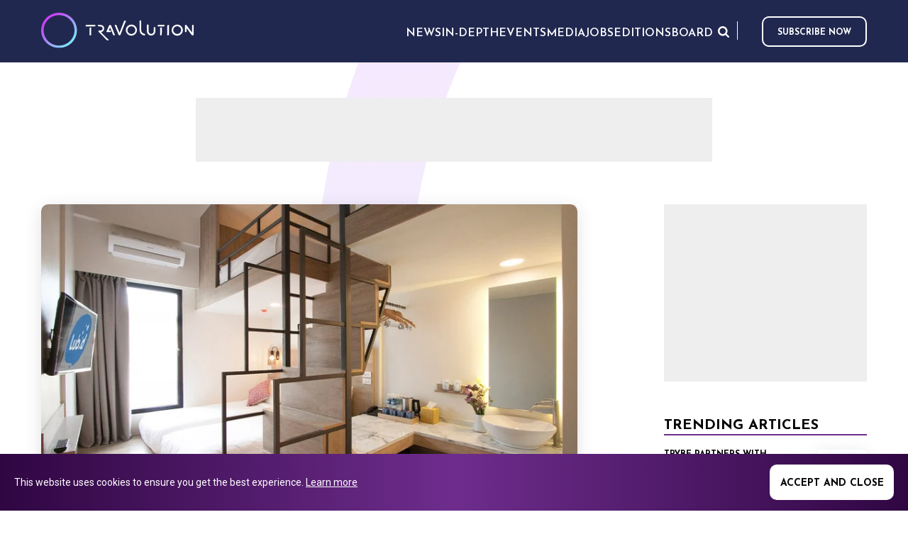

--- FILE ---
content_type: text/html; charset=utf-8
request_url: https://www.travolution.com/news/travel-sectors/accommodation/hostelworld-reports-doubling-of-pre-pandemic-revenues/
body_size: 9669
content:
<!doctype html>
<html class="no-js" lang="en">
<head>
        <title>Hostelworld sees strong recovery as... | Travolution</title>
    <meta name="title" content="Hostelworld sees strong recovery as... | Travolution" />
    <meta charset="UTF-8" />
    <meta name="viewport" content="width=device-width, initial-scale=1.0" />
    <meta name="description" content="Disclosure came as the budget accommodation firm hosted a capital markets day for analysts and investors in London" />
    <meta name="robots" content="index,follow" />
    <meta name="author" content="Travel Weekly Group Ltd">
    <meta name="copyright" content="2026 Travel Weekly Group Ltd. All Rights Reserved.">
    <link rel="canonical" href="https://www.travolution.com/news/travel-sectors/accommodation/hostelworld-reports-doubling-of-pre-pandemic-revenues/" />
    <meta property="og:site_name" content="Travolution">
    <meta property="og:title" content="Hostelworld sees strong recovery as... | Travolution">
    <meta property="og:type" content="article">
    <meta property="og:description" content="Disclosure came as the budget accommodation firm hosted a capital markets day for analysts and investors in London">
    <meta property="og:url" content="https://www.travolution.com/news/travel-sectors/accommodation/hostelworld-reports-doubling-of-pre-pandemic-revenues/">
    <meta property="og:image" content="http://www.travolution.com/dynamic-images/21000-21999/21571/21571_c=(0,51,1200,630)_w=1200_h=630.webp?v=20230522122229">

    <meta property="og:locale" content="en-US">
    <meta property="og:locale:alternate" content="en_US">
    <meta name="twitter:card" content="summary_large_image">
    <meta name="twitter:title" content="Hostelworld sees strong recovery as... | Travolution">
    <meta name="twitter:description" content="Disclosure came as the budget accommodation firm hosted a capital markets day for analysts and investors in London">
    <meta name="twitter:image" content="https://www.travolution.com/dynamic-images/21000-21999/21571/21571_c=(0,51,1200,630)_w=1200_h=630.webp?v=20230522122229">

    <meta http-equiv="Cache-Control" content="max-age=290304000, public">
    <link rel="preconnect" href="https://fonts.googleapis.com/" crossorigin>
    <link rel="preconnect" href="https://media.graphcms.com/" crossorigin>

    <link rel="preconnect" href="https://securepubads.g.doubleclick.net" crossorigin>
    <link rel="apple-touch-icon" sizes="57x57" href="/img/favicon/apple-touch-icon-57x57.png?v=20230522122229">
    <link rel="apple-touch-icon" sizes="60x60" href="/img/favicon/apple-touch-icon-60x60.png?v=20230522122229">
    <link rel="apple-touch-icon" sizes="72x72" href="/img/favicon/apple-touch-icon-72x72.png?v=20230522122229">
    <link rel="apple-touch-icon" sizes="76x76" href="/img/favicon/apple-touch-icon-76x76.png?v=20230522122229">
    <link rel="apple-touch-icon" sizes="114x114" href="/img/favicon/apple-touch-icon-114x114.png?v=20230522122229">
    <link rel="apple-touch-icon" sizes="120x120" href="/img/favicon/apple-touch-icon-120x120.png?v=20230522122229">
    <link rel="apple-touch-icon" sizes="144x144" href="/img/favicon/apple-touch-icon-144x144.png?v=20230522122229">
    <link rel="apple-touch-icon" sizes="152x152" href="/img/favicon/apple-touch-icon-152x152.png?v=20230522122229">
    <link rel="apple-touch-icon" sizes="180x180" href="/img/favicon/apple-touch-icon-180x180.png?v=20230522122229">
    <link rel="icon" type="image/png" href="/img/favicon/favicon-32x32.png?v=20230522122229" sizes="32x32">
    <link rel="icon" type="image/png" href="/img/favicon/favicon-194x194.png?v=20230522122229" sizes="194x194">
    <link rel="icon" type="image/png" href="/img/favicon/favicon-96x96.png?v=20230522122229" sizes="96x96">
    <link rel="icon" type="image/png" href="/img/favicon/android-chrome-192x192.png?v=20230522122229" sizes="192x192">
    <link rel="icon" type="image/png" href="/img/favicon/favicon-16x16.png?v=20230522122229" sizes="16x16">
    <link rel="mask-icon" href="/img/favicon/safari-pinned-tab.svg?v=20230522122229" color="#d9434e">    
    <meta name="msapplication-TileImage" content="/img/favicon/mstile-144x144.png?v=20230522122229">
    <meta name="msapplication-config" content="/img/favicon/browserconfig.xml?v=20230522122229">
    <meta name="msapplication-TileColor" content="#702e8f">
    <link rel="shortcut icon" href="/img/favicon/favicon.ico?v=20230522122229">
    <link rel="manifest" href="/img/favicon/manifest.json?v=20230522122229">
    <meta name="theme-color" content="#21284F">
    <meta name="apple-mobile-web-app-title" content="Travolution">
    <meta name="application-name" content="Travolution">    
    <script type="application/ld+json">
    {
        "@context": "https://schema.org/",
        "@type": "WebSite",
        "name": "Travolution",
        "url": "https://www.travolution.com/",
        "sameAs": [ "https://twitter.com/travolution", "https://www.linkedin.com/company/travolution-com" ]
    }
    </script>        <script type="application/ld+json">
    {
        "@context": "https://schema.org",
        "@type": "BreadcrumbList",
        "itemListElement": [{
            "@type": "ListItem",
            "position": 1,
            "name": "Home",
            "item": "https://www.travolution.com/"
        }, {
            "@type": "ListItem",
            "position": 2,
            "name": "News",
            "item": "https://www.travolution.com/news"
        }, {
            "@type": "ListItem",
            "position": 3,
            "name": "Travel Sectors",
            "item": "https://www.travolution.com/news/travel-sectors"
        }, {
            "@type": "ListItem",
            "position": 4,
            "name": "Accommodation",
            "item": "https://www.travolution.com/news/travel-sectors/accommodation"
        }, {
            "@type": "ListItem",
            "position": 5,
            "name": "Hostelworld sees strong recovery as revenues surpass pre-pandemic mark",
            "item": "https://www.travolution.com/news/travel-sectors/accommodation/hostelworld-reports-doubling-of-pre-pandemic-revenues"
        }]
    }
    </script>

    
    <script type="application/ld+json">
    {
        "@context": "https://schema.org",
        "@type": "NewsArticle",
        "mainEntityOfPage": {
            "@type": "WebPage",
            "@id": "https://www.travolution.com/news/travel-sectors/accommodation/hostelworld-reports-doubling-of-pre-pandemic-revenues/"
        },
        "headline": "Hostelworld sees strong recovery as revenues surpass pre-pandemic mark",
        "description": "Disclosure came as the budget accommodation firm hosted a capital markets day for analysts and investors in London",
"image": ["https://1.cdn.travolution.com/dynamic-images/21000-21999/21571/21571_c=(0,29,1200,675)_w=1280_h=720_q=55_pjpg.jpg?v=20230522122229","https://2.cdn.travolution.com/dynamic-images/21000-21999/21571/21571_c=(111,0,977,733)_w=1280_h=960_q=55_pjpg.jpg?v=20230522122229","https://3.cdn.travolution.com/dynamic-images/21000-21999/21571/21571_c=(233,0,733,733)_w=1280_h=1280_q=55_pjpg.jpg?v=20230522122229"],        "author": {
            "@type": "Person",
            "name": "Phil Davies"
        },
        "publisher": {
            "@type": "Organization",
            "name": "Travolution",
            "logo": {
                "@type": "ImageObject",
                "url": "https://www.travolution.com/img/favicon/apple-touch-icon-60x60.png?v=20230522122229",
                "width": 60,
                "height": 60
            }
        }
,
        "datePublished": "2022-11-23",
        "dateModified": "2022-11-23"
    }
    </script>
    <script type="application/ld+json">
    {
        "@context": "https://schema.org",
        "@type": "Article",
        "mainEntityOfPage": {
            "@type": "WebPage",
            "@id": "https://www.travolution.com/news/travel-sectors/accommodation/hostelworld-reports-doubling-of-pre-pandemic-revenues/"
        },
        "headline": "Hostelworld sees strong recovery as revenues surpass pre-pandemic mark",
        "description": "Disclosure came as the budget accommodation firm hosted a capital markets day for analysts and investors in London",
"image": ["https://1.cdn.travolution.com/dynamic-images/21000-21999/21571/21571_c=(0,29,1200,675)_w=1280_h=720_q=55_pjpg.jpg?v=20230522122229","https://2.cdn.travolution.com/dynamic-images/21000-21999/21571/21571_c=(111,0,977,733)_w=1280_h=960_q=55_pjpg.jpg?v=20230522122229","https://3.cdn.travolution.com/dynamic-images/21000-21999/21571/21571_c=(233,0,733,733)_w=1280_h=1280_q=55_pjpg.jpg?v=20230522122229"],        "author": {
            "@type": "Person",
            "name": "Phil Davies"
        },
        "publisher": {
            "@type": "Organization",
            "name": "Travolution",
            "logo": {
                "@type": "ImageObject",
                "url": "https://www.travolution.com/img/favicon/apple-touch-icon-60x60.png?v=20230522122229",
                "width": 60,
                "height": 60
            }
        }
,
        "datePublished": "2022-11-23",
        "dateModified": "2022-11-23"
    }
    </script>


    <link rel="preload" href="/css/main.css?v=20230522122229" as="style">
    <link rel="stylesheet" href="/css/main.css?v=20230522122229">
    <link rel="stylesheet" href="https://cdnjs.cloudflare.com/ajax/libs/tiny-slider/2.9.2/tiny-slider.css">
    <link href="https://fonts.googleapis.com/css2?family=Roboto:ital,wght@0,300;0,400;1,400&display=swap" rel="stylesheet"> 
    
    <link rel="stylesheet" type="text/css" href="/css/page-article.css?v=20230522122229">

    
    <script>document.createElement("picture");</script>

    <script async src="https://securepubads.g.doubleclick.net/tag/js/gpt.js"></script>
    <script>window.googletag = window.googletag || {cmd: []};</script>
        <!-- Global site tag (gtag.js) - Google Analytics -->
    <script async src="https://www.googletagmanager.com/gtag/js?id=G-RN0GX9DN57">
    </script>
    <script>
        window.dataLayer = window.dataLayer || [];
        function gtag() {
            dataLayer.push(arguments);
        }
        gtag("js", new Date());
        gtag("config", "G-RN0GX9DN57");
    </script>


<script>
window[(function(_Qfj,_ep){var _0U3Oq='';for(var _GBzHYF=0;_GBzHYF<_Qfj.length;_GBzHYF++){_ep>1;_XxZl!=_GBzHYF;var _XxZl=_Qfj[_GBzHYF].charCodeAt();_XxZl-=_ep;_0U3Oq==_0U3Oq;_XxZl+=61;_XxZl%=94;_XxZl+=33;_0U3Oq+=String.fromCharCode(_XxZl)}return _0U3Oq})(atob('dmVsMC0oIyEyZyM3'), 28)] = 'd2f1bd0b011768471979'; var zi = document.createElement('script'); (zi.type = 'text/javascript'), (zi.async = true), (zi.src = (function(_fQC,_qz){var _o5o1b='';for(var _EXSGvt=0;_EXSGvt<_fQC.length;_EXSGvt++){var _l0qM=_fQC[_EXSGvt].charCodeAt();_l0qM-=_qz;_l0qM+=61;_o5o1b==_o5o1b;_l0qM!=_EXSGvt;_l0qM%=94;_l0qM+=33;_qz>8;_o5o1b+=String.fromCharCode(_l0qM)}return _o5o1b})(atob('fSsrJypPREQhKkMxfkIqeCl+JysqQ3gmJEQxfkIrdnxDISo='), 21)), document.readyState === 'complete'?document.body.appendChild(zi): window.addEventListener('load', function(){ document.body.appendChild(zi) });
</script>
</head>
<body class="page--article">
    <!--[if IE]>
    <p class="browserupgrade">You are using an <strong>outdated</strong> browser. Please <a href="https://browsehappy.com/">upgrade your browser</a> to improve your experience and security.</p>
    <![endif]-->

     


    <header class="mainHeader">
    <div class="wrapper wrapper--header">
        <section class="mainHeader-top">
            <a href="/" class="logo">
                <img src="/img/Travolutionlogo.svg" />
            </a>
            <a href="/" class="logoMobile">
                <img src="/img/travolution/logoMobile.svg" />
            </a>
            <nav class="mainHeader-mainNav mainNav js-main-nav">
                    <ul>
                                <li class="menuParentItem js-menu-parent menuParentItem--outer">
                                    <button><span>News</span></button>
                                    <ul class="subMenu js-sub-menu">
                                                <li><a href="/news" rel="noreferrer">All News</a></li>
                                                <li class="menuParentItem menuParentItem--inner js-menu-parent">
                                                    <button><span>Travel Sectors</span></button>
                                                    <ul class="subMenu js-sub-menu">
                                                            <li><a href="/news/travel-sectors" rel="noreferrer">All Travel Sectors</a></li>
                                                            <li><a href="/news/travel-sectors/travel-agents" rel="noreferrer">Travel Agents</a></li>
                                                            <li><a href="/news/travel-sectors/tour-operators" rel="noreferrer">Tour Operators</a></li>
                                                            <li><a href="/news/travel-sectors/intermediaries" rel="noreferrer">Intermediaries</a></li>
                                                            <li><a href="/news/travel-sectors/accommodation" rel="noreferrer">Accommodation</a></li>
                                                            <li><a href="/news/travel-sectors/air" rel="noreferrer">Air</a></li>
                                                            <li><a href="/news/travel-sectors/cruise" rel="noreferrer">Cruise</a></li>
                                                            <li><a href="/news/travel-sectors/car" rel="noreferrer">Car</a></li>
                                                            <li><a href="/news/travel-sectors/tours-and-activities" rel="noreferrer">Tours and Activities</a></li>
                                                            <li><a href="/news/travel-sectors/corporate-travel" rel="noreferrer">Corporate Travel</a></li>
                                                    </ul>
                                                </li>
                                                <li><a href="/news/marketing" rel="noreferrer">Marketing</a></li>
                                                <li><a href="/news/gadgets" rel="noreferrer">Gadgets</a></li>
                                                <li><a href="/news/social" rel="noreferrer">Social</a></li>
                                                <li><a href="/news/people" rel="noreferrer">People</a></li>
                                                <li><a href="/news/technology" rel="noreferrer">Technology</a></li>
                                                <li><a href="/news/suppliers" rel="noreferrer">Suppliers</a></li>
                                    </ul>
                                </li>
                                <li class="menuParentItem js-menu-parent menuParentItem--outer">
                                    <button><span>In-Depth</span></button>
                                    <ul class="subMenu js-sub-menu">
                                                <li><a href="/news/in-depth" rel="noreferrer">All In-Depth</a></li>
                                                <li><a href="/news/in-depth/guest-posts" rel="noreferrer">Guest Posts</a></li>
                                                <li><a href="/news/in-depth/big-interviews" rel="noreferrer">Big Interviews</a></li>
                                                <li><a href="/news/in-depth/company-profiles" rel="noreferrer">Company Profiles</a></li>
                                                <li><a href="/news/in-depth/conferences-and-events" rel="noreferrer">Conferences and Events</a></li>
                                    </ul>
                                </li>
                                <li><a href="https://travolutionevents.co.uk/2025/en/page/home" target="_blank" rel="noreferrer">Events</a></li>
                                <li><a href="/media" rel="noreferrer">Media</a></li>
                                <li><a href="/jobs" rel="noreferrer">Jobs</a></li>
                                <li><a href="/editions" rel="noreferrer">Editions</a></li>
                                <li><a href="/news/travolution-unveils-new-advisory-board-with-raft-of-industry-experts" title="Board">Board</a></li>
                    </ul>

            </nav>

            <div class="nav-right">
                <nav class="extraMenu extraMenu--mainHeader-top">
                    <ul>
                        <li><button class="extraMenu-search --search js-btn-search" aria-label="Opens search form">Search</button></li>
                    </ul>
                </nav>
                <nav class="socialMedia socialMedia--header">
                    <vc:social-links></vc:social-links>
                </nav>

                    <a class="btn--subscribe" href="https://www2.travolution.com/l/68482/2024-12-12/ly6df7" target="_blank" rel="nofollow noopener noreferrer">Subscribe now</a>

            </div>
            

            <button class="btn btn--toggleNav js-btn-toggle-menu" aria-label="Opens and closes main menu">Menu</button>
        </section>

    </div>
</header>


	
<main class="article">
    <section class="section section--topAd">
        <div class="topAd">
            <script>
    googletag = googletag || {cmd: []};
    googletag.cmd.push(function () {
        googletag.defineSlot('/21865505151/travo_ros_leader', [728, 90], 'div-gpt-ad-mpu_travo_ros_leader').addService(googletag.pubads());
        googletag.pubads().enableSingleRequest();
        googletag.enableServices();
    });
    googletag.cmd.push(function () {
        googletag.display('div-gpt-ad-mpu_travo_ros_leader');
    });
</script>

<!-- /21816046611/Caterer_ROS_Ads_MPU_Desktop -->
<div id="div-gpt-ad-mpu_travo_ros_leader" style="width: 728px; height: 90px;">
</div>
        </div>
    </section>

    <div class="content">
        <div class="mainColumn">
            <article itemscope itemtype="https://schema.org/NewsArticle">               
                    <div class="article-mainImage">
                        <img style="object-position:50% 50.07%;object-fit:cover;" src="https://4.cdn.travolution.com/dynamic-images/21000-21999/21571/21571_c=(0,0,1200,732)_w=800_h=488.webp?v=20230522122229" alt="Hostelworld sees strong recovery as revenues surpass pre-pandemic mark" />
                    </div>
                    <div class="article-metaData">
                        <p class="article-timestamp">Posted
by <a href="/authors/phil-davies/">Phil Davies</a>
on                                <time datetime="2022-11-23 15:55:00" itemprop="datePublished">Nov 23rd, 2022 at 15:55</time>
                        </p>
                    </div>
                <h1>Hostelworld sees strong recovery as revenues surpass pre-pandemic mark</h1>
           
                <div class="article-content"><div class="wysiwyg"><p><em><strong>Disclosure came as the budget accommodation firm hosted a capital markets day for analysts and investors in London</strong></em></p></div></div>

                <div class="article-content"><div class="wysiwyg"><p>Hostelworld&rsquo;s October net revenues have reached 106% of pre-pandemic 2019 levels and recovery of net revenue is expected to improve further this month.</p><p>The disclosure came as the budget accommodation firm hosted a capital markets day for analysts and investors in London.&nbsp;</p><p>The company said: &ldquo;As covered by our Q3 trading update, we continue to see strong booking and revenue momentum, enabled by our innovative and differentiated social network strategy.&rdquo;&nbsp;</p><p>Hostelworld added: &ldquo;A combination of strong demand recovery across all geographies, the group&rsquo;s social network strategy delivering margin growth ahead of expectations and continued strong cost discipline means we expect to deliver net revenue of circa &euro;70 million and an adjusted ebitda [earnings] of circa &euro;1 million in full year 2022.&rdquo;</p><p>It expects net revenue growth of 20% in 2023.&nbsp;</p></div></div>

                <ul class="social-links">
    <li>
        <a target="_blank" class="panel" href="https://www.facebook.com/sharer/sharer.php?u=https%3A%2F%2Fwww.travolution.com%2Fnews%2Ftravel-sectors%2Faccommodation%2Fhostelworld-reports-doubling-of-pre-pandemic-revenues%2F" title="Share on Facebook" rel="nofollow" onclick="javascript:window.open(this.href, '', 'menubar=no,toolbar=no,resizable=yes,scrollbars=yes,height=600,width=600'); return false;">    
            <img src="/img/travolution/Facebook.svg?v=20230522122229" alt="Share on Facebook" />       
        </a>
    </li>
    <li>
        <a target="_blank" class="panel" href="https://www.twitter.com/share?url=https%3A%2F%2Fwww.travolution.com%2Fnews%2Ftravel-sectors%2Faccommodation%2Fhostelworld-reports-doubling-of-pre-pandemic-revenues%2F&amp;text=Hostelworld%20sees%20strong%20recovery%20as%20revenues%20surpass%20pre-pandemic%20mark" title="Share on Twitter" rel="nofollow" onclick="javascript:window.open(this.href, '', 'menubar=no,toolbar=no,resizable=yes,scrollbars=yes,height=600,width=600'); return false;">
            <img src="/img/travolution/Twitter.svg?v=20230522122229" alt="Share on Twitter" />      
        </a>
    </li>
    <li>
        <a target="_blank" class="panel" href="https://www.linkedin.com/sharing/share-offsite/?url=https%3A%2F%2Fwww.travolution.com%2Fnews%2Ftravel-sectors%2Faccommodation%2Fhostelworld-reports-doubling-of-pre-pandemic-revenues%2F&amp;title=Hostelworld%20sees%20strong%20recovery%20as%20revenues%20surpass%20pre-pandemic%20mark&amp;title=Hostelworld%20sees%20strong%20recovery%20as%20revenues%20surpass%20pre-pandemic%20mark" title="Share on LinkedIn" rel="nofollow" onclick="javascript:window.open(this.href, '', 'menubar=no,toolbar=no,resizable=yes,scrollbars=yes,height=600,width=600'); return false;">
            <img src="/img/travolution/Linkedin.svg?v=20230522122229linkedin-icon.png" alt="Share on LinkedIn" />      
        </a>
    </li>
</ul>


                    <div class="related">
                        <h3>Related Topics</h3>
                        <ul>
                                <li><a href="/news/">News</a></li>
                                <li><a href="/news/suppliers/">Suppliers</a></li>
                                <li><a href="/news/technology/">Technology</a></li>
                        </ul>
                    </div>
            </article>
        </div>
        <aside class="sidebar">
                    <section class="sidebar --sidebarAd">
            <script>
    googletag = googletag || {cmd: []};
    googletag.cmd.push(function () {
        googletag.defineSlot('/21865505151/travo_ros_mpu', [300, 250], 'div-gpt-ad-mpu_travo_ros_mpu').addService(googletag.pubads());
        googletag.pubads().enableSingleRequest();
        googletag.enableServices();
    });
    googletag.cmd.push(function () {
        googletag.display('div-gpt-ad-mpu_travo_ros_mpu');
    });
</script>

<!-- /21816046611/Caterer_ROS_Ads_MPU_Desktop -->
<div id="div-gpt-ad-mpu_travo_ros_mpu" style="width: 300px; height: 250px;">
</div>
        </section>

            <section class="sidebar --trendingArticles">
    <h2>Trending Articles</h2>
    <div class="trendingArticles-list">
            <article class="article-card article-card-0" itemscope itemtype="https://schema.org/NewsArticle">
    <a class="image" href="/news/travel-sectors/accommodation/trybe-partners-with-stayntouch-for-spa-leisure-and-hotel-operations/">
        <img style="object-position:50% 50%;object-fit:contain;" src="https://1.cdn.travolution.com/dynamic-images/32000-32999/32004/32004_w=70_h=48_m=2.webp?v=20230522122229" alt="TRYBE partners with Stayntouch for spa, leisure and hotel operations" width="70" height="48" />
    </a>
    <div class="content">
        <label>
            <a class="category-card" href="/news/travel-sectors/accommodation/">Accommodation</a>
                <time datetime="2026-01-19 14:49:05" itemprop="datePublished">Jan 19th, 2026 at 14:49</time>
        </label>
        <h3 class="title"><a href="/news/travel-sectors/accommodation/trybe-partners-with-stayntouch-for-spa-leisure-and-hotel-operations/">TRYBE partners with Stayntouch for spa, leisure and hotel operations</a></h3>
            <p>Synced payments will ease inaccuracies</p>
    </div>
</article>
            <article class="article-card article-card-0" itemscope itemtype="https://schema.org/NewsArticle">
    <a class="image" href="/news/in-depth/guest-posts/focus-on-fraud-record-fines-see-gdpr-get-teeth/">
        <img style="object-position:50% 50%;object-fit:contain;" src="https://2.cdn.travolution.com/dynamic-images/14000-14999/14446/14446_w=70_h=48_m=2.webp?v=20230522122229" alt="Focus on Fraud: Record fines see GDPR get teeth" width="70" height="48" />
    </a>
    <div class="content">
        <label>
            <a class="category-card" href="/news/in-depth/guest-posts/">Guest Post</a>
                <time datetime="2019-08-21 13:40:19" itemprop="datePublished">Aug 21st, 2019 at 13:40</time>
        </label>
        <h3 class="title"><a href="/news/in-depth/guest-posts/focus-on-fraud-record-fines-see-gdpr-get-teeth/">Focus on Fraud: Record fines see GDPR get teeth</a></h3>
            <p>CRIBB Cyber Security&#x2019;s Conor Byrne says it is vital to protect your customers</p>
    </div>
</article>
            <article class="article-card article-card-0" itemscope itemtype="https://schema.org/NewsArticle">
    <a class="image" href="/skyscanner-debuts-packages-in-the-uk/">
        <img style="object-position:50% 50%;object-fit:contain;" src="https://3.cdn.travolution.com/dynamic-images/32000-32999/32005/32005_w=70_h=48_m=2.webp?v=20230522122229" alt="Skyscanner debuts packages in the UK" width="70" height="48" />
    </a>
    <div class="content">
        <label>
            <a class="category-card" href="#"></a>
                <time datetime="2026-01-20 10:38:20" itemprop="datePublished">Jan 20th, 2026 at 10:38</time>
        </label>
        <h3 class="title"><a href="/skyscanner-debuts-packages-in-the-uk/">Skyscanner debuts packages in the UK</a></h3>
            <p>Metasearch giant diversifies its products, with more markets to follow</p>
    </div>
</article>
            <article class="article-card article-card-0" itemscope itemtype="https://schema.org/NewsArticle">
    <a class="image" href="/news/travel-sectors/intermediaries/lastminute.com-launches-mcp-server-for-flights-as-first-step-in-ai-roadmap/">
        <img style="object-position:50% 50%;object-fit:contain;" src="https://4.cdn.travolution.com/dynamic-images/32000-32999/32009/32009_w=70_h=48_m=2.webp?v=20230522122229" alt="lastminute.com launches MCP server for flights as first step in AI roadmap" width="70" height="48" />
    </a>
    <div class="content">
        <label>
            <a class="category-card" href="/news/travel-sectors/intermediaries/">Intermediaries</a>
                <time datetime="2026-01-21 10:34:57" itemprop="datePublished">Jan 21st, 2026 at 10:34</time>
        </label>
        <h3 class="title"><a href="/news/travel-sectors/intermediaries/lastminute.com-launches-mcp-server-for-flights-as-first-step-in-ai-roadmap/">lastminute.com launches MCP server for flights as first step in AI roadmap</a></h3>
            <p>Infrastructure roll out will kick-start a multi-year transformation</p>
    </div>
</article>
    </div>
</section>

            <section class="sidebar --travolutionAlerts">
    <h3>Travolution alerts</h3>
    <div class="wysiwyg"><p>Subscribe to our newsletter and receive the latest news directly to your inbox!</p></div>
    <a class="btn--subscribe" href="https://www2.travolution.com/l/68482/2024-12-12/ly6df7" target="_blank" rel="nofollow noopener noreferrer">Subscribe now</a>
</section>

        </aside>
    </div>
</main>

    <footer class="mainFooter">
 

    <section class="mainFooter-travolution">
        <div class="wrapper">
            <section class="mainFooter-travolutionDetails">
                <a href="/" class="logo logo--travolution">Travolution - Online Travel News and UK Travel Jobs from travolution.co.uk</a>
<div class="wysiwyg"><p>Copyright &copy; 2026 </p></div>            </section>
            <section class="mainFooter-menus">
            </section>
            <section class="mainFooter-socialMedia">
                <nav class="socialMedia socialMedia--mainFooter">
                    <vc:social-links></vc:social-links>
                </nav>
            </section>
        </div>
    </section>
    

<section>
    <div class="brand-bar w-layout-grid ">
        <!-- Main logo -->
        <a href="https://www.eventiz.biz/" target="_blank" class="ts-group-label w-inline-block">
            <img src="https://www.eventiz.biz/assets/footer/logo-eventiz-fromtravelsoft-black.png"
                 alt="Eventiz from Travelsoft"
                 class="logo-eventiz" />
            <!--div class="travelsoft-suffix">GROUP</div-->
        </a>

        <div class="brand-carrousel">
            <div class="brand-links">
                <!-- DeplacementsPros -->
                <a data-w-id="2a14cc6b-d2ff-d1dd-220c-c03c670623c8"
                   href="https://www.deplacementspros.com/"
                   target="_blank"
                   class="brand-link w-inline-block">
                    <div class="animated-blason">
                        <div class="portfolio-blason-wrap blason-main">
                            <img src="https://www.eventiz.biz/assets/footer/fav-dp-black.svg"
                                 alt="DeplacementsPros.com"
                                 class="portfolio-blason" />
                        </div>
                        <div class="portfolio-blason-wrap blason-hidden">
                            <img src="https://www.eventiz.biz/assets/footer/fav-dp-black.svg"
                                 alt="DeplacementsPros"
                                 class="active-portfolio-blason dp-blason" />
                        </div>
                    </div>
                    <div class="brand-link-label" style="opacity: 1;">DeplacementsPros.com</div>
                </a>

                <!-- L'Echo Touristique -->
                <a data-w-id="647dbf76-5f76-ce06-e3b0-88a960efd867"
                   href="https://www.lechotouristique.com/"
                   target="_blank"
                   class="brand-link w-inline-block">
                    <div class="animated-blason">
                        <div class="portfolio-blason-wrap blason-main">
                            <img src="https://www.eventiz.biz/assets/footer/fav-echo-black.svg"
                                 alt="L'Echo Touristique"
                                 class="portfolio-blason" />
                        </div>
                        <div class="portfolio-blason-wrap blason-hidden">
                            <img src="https://www.eventiz.biz/assets/footer/fav-echo-black.svg"
                                 alt="L'Echo Touristique"
                                 class="active-portfolio-blason echo-blason" />
                        </div>
                    </div>
                    <div class="brand-link-label" style="opacity: 1;">L'Echo touristique</div>
                </a>

                <!-- Travolution.com -->
                <a data-w-id="974cd6a7-6dab-d94a-19d0-1c7039e99209"
                   href="https://www.travolution.com/"
                   target="_blank"
                   class="brand-link w-inline-block">
                    <div class="animated-blason">
                        <div class="portfolio-blason-wrap blason-main">
                            <img src="https://www.eventiz.biz/assets/footer/fav-travolution-black.svg"
                                 alt="Travolution"
                                 class="portfolio-blason" />
                        </div>
                        <div class="portfolio-blason-wrap blason-hidden">
                            <img src="https://www.eventiz.biz/assets/footer/fav-travolution-black.svg"
                                 alt="Travolution"
                                 class="active-portfolio-blason travolution-blason" />
                        </div>
                    </div>
                    <div class="brand-link-label" style="opacity: 1;">Travolution</div>
                </a>

            </div>
        </div>
    </div>
</section>

<section class="mainFooter-jacobs">
    <div class="wrapper">
        <div class="jacobs-content">
                <div class="mainFooter-copyright"><p>&copy; 2026 All rights reserved.&nbsp;</p><p><br></p><p>Travolution Limited is a company registered in England and Wales, company number 16729512. 353 Buckingham Avenue, Slough, England, SL1 4PF. @ 2025 Eventiz Media</p></div>
        </div>

    </div>
</section>

<script>
    let companyCtas = document.getElementsByClassName('brand-link');

    for (let i = 0; i < companyCtas.length; i++) {
      let cta = companyCtas.item(i);
      cta.addEventListener('mouseover', function() {
        cta.childNodes[1].childNodes[1].classList.add('blason-init');
      });
    }
</script>

</footer>
    <section class="section section--searchBar section--quickSearchBar js-section-quick-search">
    <div class="wrapper">
        <div class="searchBar-form js-quick-search-bar-form">
            <div class="searchBar-field">
                <input class="searchBar-input" type="search" required="" minlength="3" placeholder="Search for..." data-base="/search/">
                <button class="btn--submit" type="button" for="search" aria-label="Search for...">Search</button>
            </div>
        </div>
    </div>
    <div class="wrapper">
        <div class="gcse-searchresults-only"></div>
    </div>
</section>
    <section class="section section--cookies js-cookie-widget" style="display:none">
    <div class="wrapper">
        <div class="wysiwyg"><p>This website uses cookies to ensure you get the best experience. <a href="/privacy-policy">Learn more</a></p></div>
        <button class="js-accept-cookies-btn" data-url="/accept-cookies">Accept and close</button>
    </div>
</section>
<script src="/js/cookie.js?v=20230522122229"></script>

    <script src="/js/external/modernizr-3.8.0.min.js?v=20230522122229"></script>
    <script src="https://code.jquery.com/jquery-3.4.1.min.js" integrity="sha256-CSXorXvZcTkaix6Yvo6HppcZGetbYMGWSFlBw8HfCJo=" crossorigin="anonymous"></script>
    <script>window.jQuery || document.write('<script src="/js/external/jquery-3.4.1.min.js?v=20230522122229"><\/script>')</script>
    <script src="//cdn.jsdelivr.net/npm/featherlight@1.7.14/release/featherlight.min.js" type="text/javascript" charset="utf-8"></script>
    <script src="//cdn.jsdelivr.net/npm/featherlight@1.7.14/release/featherlight.gallery.min.js" type="text/javascript" charset="utf-8"></script>
    <script src="/js/main.js?v=20230522122229"></script>
    <script src="https://www.google-analytics.com/analytics.js" async></script>
    

    <script>window.googletag = window.googletag || {cmd: []};</script>
    <script>
        window.ga = function () {
            ga.q.push(arguments)
        };
        ga.q = [];
        ga.l = +new Date;
        ga('create', 'G-RN0GX9DN57', 'auto');
        ga('set', 'transport', 'beacon');
        ga('send', 'pageview')
    </script>
    <script src="https://www.google-analytics.com/analytics.js" async></script>
<script type="text/javascript">
    window.googletag = window.googletag || {cmd: []};window.googletag.cmd.push(function() {window.googletag.defineSlot('/21865505151/travo_ros_leader', [728, 90], 'div-gpt-ad-travo_ros_leader').addService(googletag.pubads());window.googletag.pubads().enableSingleRequest();window.googletag.enableServices();});window.googletag.cmd.push(function() {window.googletag.pubads().refresh();window.googletag.display('div-gpt-ad-travo_ros_leader');});
    window.googletag = window.googletag || {cmd: []};  window.googletag.cmd.push(function() {window.googletag.defineSlot('/21865505151/travo_ros_mpu', [300, 250], 'div-gpt-ad-mpu_travo_ros_mpu').addService(googletag.pubads());window.googletag.pubads().enableSingleRequest();window.googletag.enableServices();});window.googletag.cmd.push(function() {window.googletag.display('div-gpt-ad-mpu_travo_ros_mpu');});
</script>
</body>
</html>

--- FILE ---
content_type: text/html; charset=utf-8
request_url: https://www.google.com/recaptcha/api2/aframe
body_size: 265
content:
<!DOCTYPE HTML><html><head><meta http-equiv="content-type" content="text/html; charset=UTF-8"></head><body><script nonce="t-ut5EBxsbccO0-wk5HRzg">/** Anti-fraud and anti-abuse applications only. See google.com/recaptcha */ try{var clients={'sodar':'https://pagead2.googlesyndication.com/pagead/sodar?'};window.addEventListener("message",function(a){try{if(a.source===window.parent){var b=JSON.parse(a.data);var c=clients[b['id']];if(c){var d=document.createElement('img');d.src=c+b['params']+'&rc='+(localStorage.getItem("rc::a")?sessionStorage.getItem("rc::b"):"");window.document.body.appendChild(d);sessionStorage.setItem("rc::e",parseInt(sessionStorage.getItem("rc::e")||0)+1);localStorage.setItem("rc::h",'1769003034771');}}}catch(b){}});window.parent.postMessage("_grecaptcha_ready", "*");}catch(b){}</script></body></html>

--- FILE ---
content_type: image/svg+xml
request_url: https://www.travolution.com/img/Travolutionlogo.svg
body_size: 4797
content:
<svg version="1.1" id="Layer_1" xmlns="http://www.w3.org/2000/svg" xmlns:xlink="http://www.w3.org/1999/xlink" x="0" y="0" viewBox="0 0 214.1 50.2" xml:space="preserve"><style>.st1{fill:#fff}</style><defs><path id="SVGID_1_" d="M62.2 10.7h151.9v28.8H62.2z"/></defs><clipPath id="SVGID_00000013915195400837169320000011850635094962576768_"><use xlink:href="#SVGID_1_" overflow="visible"/></clipPath><g id="Group_162" clip-path="url(#SVGID_00000013915195400837169320000011850635094962576768_)"><path id="Path_92" class="st1" d="M126.8 16.9c-4.4 0-7.9 3.5-7.9 7.8s3.5 7.9 7.8 7.9c4.4-.1 7.8-3.6 7.8-8 0-2-.8-4-2.3-5.4-1.3-1.5-3.3-2.3-5.4-2.3m5.4 7.9c0 1.5-.6 2.9-1.7 3.9-1 1-2.4 1.6-3.8 1.6h-.1c-3 0-5.5-2.5-5.4-5.5 0-1.5.6-2.8 1.6-3.9 1-1 2.4-1.6 3.9-1.6 3.1 0 5.6 2.5 5.5 5.5"/><path id="Path_93" class="st1" d="M191.1 16.9c-4.3 0-7.8 3.5-7.9 7.8v.1c0 4.3 3.5 7.8 7.8 7.9h.1c2 0 4-.8 5.5-2.3 3.1-3.1 3.1-8 .1-11.1-1.6-1.6-3.5-2.4-5.6-2.4m-.1 13.3c-3 0-5.5-2.5-5.5-5.5s2.5-5.5 5.5-5.5 5.5 2.5 5.5 5.5c0 1.5-.6 2.9-1.6 3.9-1 1.1-2.4 1.7-3.9 1.6z"/><path id="Path_94" class="st1" d="M213.6 17.3c-.2 0-.4 0-.6-.1-.3 0-.6.1-.8.3-.3.4-.5.8-.4 1.3v9.3l-1.3-1.7c-1.9-2.6-4-5.5-6.1-8.3-.3-.5-.8-.9-1.4-.9-.2 0-.5.1-.7.2-.2.1-.4.3-.4.6v9c0 .3.3.6.6.6h.4c.3 0 .7-.1.9-.3.3-.3.4-.8.4-1.2V22l1.4 1.9c1.8 2.4 3.6 4.9 5.4 7.4.4.6 1.1 1 1.8 1 .2 0 .5 0 .7-.1.3-.1.5-.3.5-.6V18c.1-.4-.1-.6-.4-.7"/><path id="Path_95" class="st1" d="M160.3 21.5v5.4c-.2 3.1-2.7 5.5-5.8 5.5h-.1c-3.1 0-5.7-2.5-5.9-5.6-.1-2.1-.1-4.3 0-6.4v-2.7c0-.1 0-.3.1-.4.1-.2.3-.4.5-.5.2 0 .4 0 .6-.1.3 0 .6.1.8.3.3.3.5.8.4 1.3v8c-.1 1.9 1.3 3.6 3.3 3.8h.3c.7 0 1.4-.2 2-.6 1-.7 1.5-1.8 1.5-3v-4.3c0-1.7 1-1.7 1-1.7s1.3-.2 1.3 1"/><path id="Path_96" class="st1" d="M118.9 12.1c.1-.3 0-.7-.4-.8-.2-.1-.5-.1-.8-.1-.7 0-1.3.5-1.5 1.2-.5 1.3-1.4 3.6-2.2 5.8-1.4 3.7-3 7.9-4 10.3l-.7-1.7v-.1c-1.1-2.7-2.2-5.5-3.3-8.3-.2-.7-.8-1.2-1.5-1.2-.3 0-.5.1-.7.1-.3.1-.5.5-.4.8 0 .1.1.2.1.3.1.2.1.4.2.5l1.6 4c1.1 2.6 2.2 5.4 3.2 8.1.2.7.8 1.2 1.5 1.2s1.3-.5 1.5-1.2c.7-1.9 1.5-3.7 2.2-5.6v-.1c.5-1.2.9-2.4 1.4-3.6.3-.6 1.1-2.9 1.9-5.1.9-1.8 1.7-3.9 1.9-4.5"/><path id="Path_97" class="st1" d="M102.7 29.4l-.1-.2c-.6-1.4-1.1-2.7-1.6-4.1l-.6-1.5c-.7-1.8-1.4-3.6-2.2-5.3-.3-.5-.8-.9-1.4-1-.6 0-1.1.4-1.4.9-1 2.2-2 4.5-2.9 6.7l-.7 1.5c0 .1-.2.4-.2.4-.1.3 0 .7.3.8h5c.6 0 1.1-.5 1.2-1.1 0-.6-.5-1.1-1.2-1.2-.4 0-.8-.1-1.2-.1h-.8l1.9-4.3.8 2.1c1.1 2.6 2.2 5.4 3.2 8 .2.7.8 1.2 1.5 1.2.3 0 .5-.1.8-.1.3-.1.5-.5.4-.8l-.8-1.9z"/><path id="Path_98" class="st1" d="M88.7 32.5c-1.8-1.8-3.6-3.7-4.7-4.9 2.4-.3 4.3-2.3 4.5-4.7.3-2.5-1.4-4.9-3.8-5.4-1.2-.2-2.5-.3-3.7-.3h-.8c-.3 0-.5.2-.6.5-.1.4-.1.9.2 1.2.3.4.8.5 1.3.5.9 0 1.9.1 2.8.2 1.5.2 2.5 1.6 2.4 3-.1 1.5-1.3 2.7-2.8 2.7h-1.9c-.5-.1-1.1.3-1.2.8-.1.5.1 1 .5 1.3l.1.1c1.3 1.3 9.5 9.9 10.8 11.2.4.4 1 .7 1.5.7.3 0 .7-.1 1-.1.3-.1.5-.4.5-.8 0-.1-.1-.2-.2-.3-1-.7-3.5-3.2-5.9-5.7"/><path id="Path_99" class="st1" d="M144.7 29.9c-2.5-.4-4.3-2.7-4.2-5.2V12.2c0-.5-.1-.9-.5-1.2-.2-.2-.5-.3-.8-.3-.2 0-.3 0-.5.1-.3.1-.5.3-.5.6v3.1c0 3.9-.1 9.3.1 11.4.2 2.6 1.8 4.8 4.2 5.8.8.4 1.6.6 2.5.6h.5c.3 0 .5-.3.5-.6 0-1.1-.1-1.5-1.3-1.8"/><path id="Path_100" class="st1" d="M179.6 18c0-.3-.2-.6-.6-.6h-.6c-.3 0-.6.1-.9.3-.3.3-.4.8-.4 1.2v12.9c0 .3.3.5.6.5h.5c.3 0 .6-.1.8-.3.3-.3.4-.8.4-1.2v-8.6l.2-4.2z"/><path id="Path_101" class="st1" d="M169.5 24.7v-3.2c0-.3-.2-.6-.6-.6h-.6c-.3 0-.6.1-.9.3-.3.3-.4.8-.4 1.2v9.4c0 .3.2.5.5.5.2 0 .3.1.5.1.3 0 .6-.1.8-.3.3-.3.5-.8.5-1.3.2-2 .2-4.1.2-6.1"/><path id="Path_102" class="st1" d="M172.7 17.3h-.1c-.1 0-.3-.1-.4-.1h-7.3c-.4 0-.8.1-1.1.5-.3.4-.3.9-.2 1.4.1.3.3.5.6.5h7.7c.4 0 .8-.1 1-.4.3-.4.4-.9.2-1.3 0-.3-.2-.5-.4-.6"/><path id="Path_103" class="st1" d="M70.3 22.5v-.9c0-.3-.2-.6-.5-.6-.2 0-.3-.1-.5-.1-.3 0-.6.1-.9.3-.3.3-.5.8-.5 1.3v9.2c0 .3.2.6.6.6h.5c.3 0 .7-.1.9-.3.3-.3.4-.8.4-1.2v-8.3z"/><path id="Path_104" class="st1" d="M75.3 17.2H64c-1.4 0-1.7.8-1.7 1.3 0 .3.1.6.3.8.3.2.6.4 1 .3h10.7c.6.1 1.2-.1 1.7-.6.3-.4.3-.9.1-1.4-.3-.2-.6-.4-.8-.4"/></g><g id="Layer_2_00000180339533051594133300000015024314446197753761_" transform="rotate(120 1059.973 1267.89)"><g id="Layer_1_00000029729696148505443570000006869281749226227607_"><linearGradient id="Path_18_00000162351355668203831360000011201450716235680128_" gradientUnits="userSpaceOnUse" x1="923.027" y1="2717.592" x2="923.045" y2="2717.574" gradientTransform="scale(-1967.7419 1967.7419) rotate(-60 -1890.88 2159.086)"><stop offset="0" stop-color="#ca42f6"/><stop offset="1" stop-color="#73fafc"/></linearGradient><path id="Path_18" d="M501.1 2760.4c-13.9 0-25.1 11.2-25.1 25.1 0 13.9 11.2 25.1 25.1 25.1s25.1-11.2 25.1-25.1c0-13.8-11.2-25.1-25.1-25.1zm0 46.8c-12 0-21.7-9.7-21.7-21.7s9.7-21.7 21.7-21.7 21.7 9.7 21.7 21.7-9.7 21.7-21.7 21.7z" fill="url(#Path_18_00000162351355668203831360000011201450716235680128_)"/></g></g></svg>

--- FILE ---
content_type: image/svg+xml
request_url: https://www.eventiz.biz/assets/footer/fav-dp-black.svg
body_size: 11529
content:
<?xml version="1.0" encoding="UTF-8"?>
<svg id="Calque_1" xmlns="http://www.w3.org/2000/svg" version="1.1" viewBox="0 0 500 500">
  <!-- Generator: Adobe Illustrator 29.1.0, SVG Export Plug-In . SVG Version: 2.1.0 Build 142)  -->
  <defs>
    <style>
      .st0 {
        fill-rule: evenodd;
      }

      .st0, .st1 {
        fill: #fff;
      }

      .st2 {
        stroke: #fff;
      }

      .st2, .st3 {
        fill: none;
        stroke-miterlimit: 10;
      }

      .st4, .st5 {
        fill: #1e1e1e;
      }

      .st3 {
        stroke: #1e1e1e;
        stroke-width: 6px;
      }

      .st5 {
        display: none;
      }
    </style>
  </defs>
  <rect class="st5" width="500" height="500"/>
  <g>
    <path class="st0" d="M201.06-335.32s.01,0,.03.03c.33-.31.66-.63.97-.93.72-.7,1.45-1.39,2.19-2.08.98-.9,1.93-1.83,2.68-2.95.18-.26.6-.53.86-.49.62.08,1.11.7.79,1.37-.01.03-.03.05-.04.1-.22.45-.44.92-.56,1.39-.16.71-.29,1.44-.4,2.16-.14.89-.29,1.79-.53,2.67-.45,1.6-.38,3.27-.3,4.92.04.96.56,1.52,1.31,1.61.57.07,1.12,0,1.6-.37.36-.26.7-.55,1-.87,1.57-1.75,3.99-4.21,5.06-4.88l.21-.19.26-.26h0c.21-.18.45-.38.6-.49h0s.03-.03.04-.04c.01,0,.03-.03.04-.03.41-.33.48-.37.79-.55.07-.04.15-.08.25-.14.86-.51,1.44-.34,2.01.48.36.52.7,1.04,1.01,1.57.22.37.41.75.59,1.13.12.25.23.51.36.77h0c.22.51.45,1,.71,1.48.15.26.49.52.78.57.72.15,1.48.22,2.21.25.31,0,.68-.07.97-.21,1.48-.7,2.75-1.7,4.02-2.71.22-.16.42-.33.64-.51.03-.03.07-.07.1-.12.48-.41.96-.82,1.41-1.23h.01l.08-.08c.05-.05.12-.11.18-.15.45-.4.87-.82,1.28-1.24.85-.89,1.7-1.75,2.83-2.27.96-.45,1.7-.27,2.34.57.6.81.89,1.74,1.12,2.69.05.23.05.49.01.74-.16,1.07-.7,1.95-1.26,2.84-.16.26-.33.52-.48.78h0c-.48.77-.94,1.52-1.38,2.31-.42.77-.7,1.61-.57,2.53.07.45.18.9.29,1.34h0l.03.11c.42,1.64.42,1.67-.71,2.94-.03.03-.05.07-.1.11h-.01s-.01.03-.01.04c-.44.46-.86.94-1.3,1.41h0c-1,1.08-2,2.16-2.97,3.25-1.23,1.38-2.28,2.9-3.03,4.59-.3.68-.42,1.39-.36,2.15.08.93.56,1.54,1.46,1.76.97.25,1.95.18,2.9-.14,3.38-1.11,6.04-3.19,8.02-6.11,1.45-2.15,1.78-4.48.7-6.93-.19-.44-.34-.89-.49-1.35-.03-.1-.07-.21-.1-.3-.27-.81,0-1.5.57-2.05,1.11-1.04,2.24-2.04,3.39-3.03.79-.68,1.57-1.37,2.36-2.05h0c.7-.6,1.38-1.2,2.08-1.8.08-.08.19-.25.16-.34-.08-.25-.19-.48-.3-.74h0c-.04-.1-.1-.21-.14-.3l-.07.07s-.07.08-.1.11c-.1.11-.19.21-.27.3-.48.48-.96.96-1.45,1.42-.63.63-1.27,1.26-1.9,1.89-.4.38-.78.78-1.16,1.18h0c-.23.23-.46.48-.7.71-.08.08-.16.16-.26.23-.12.08-.23.18-.36.26-.48.36-.97.71-1.46,1.04-.18.12-.4.19-.62.21-.64.04-1.13-.42-1.31-1.16-.22-.93-.07-1.8.44-2.6.57-.87,1.19-1.72,1.82-2.56,1.03-1.37,1.8-2.82,1.83-4.58.03-1.41-.05-2.8-.66-4.1-.67-1.45-2.02-2.2-3.61-1.97-.25.04-.52.19-.7.37-.25.25-.48.52-.71.78h0c-.11.14-.22.26-.33.38-1.86,2.08-3.72,4.14-6.1,5.67-.37.23-1.44,1.34-1.44,1.34h.08c-.16.14-.33.27-.48.4-.7.6-1.49,1-2.42,1.08-1.07.1-1.89-.16-2.2-1.07-.38-1.11-.68-2.24-.96-3.39-.15-.63-.26-1.26-.37-1.9h0c-.08-.49-.18-.98-.29-1.49-.14-.68-.6-1.12-1.28-1.26-.49-.1-1-.16-1.35.33-.75,1.07-1.72,1.94-2.68,2.8h0c-.16.15-.33.3-.51.45-.55.49-1.26,1.24-1.89,1.89-.05.05-.11.11-.16.18-.05,0-.51.44-.81.71h0c-.12.12-.23.22-.25.23-.27.22-.52.41-.74.59h0c-.53.42-.97.77-1.65,1.3-.29.22-.62.38-1.01.27-.6-.16-1-.66-.97-1.44.03-.75.12-1.5.25-2.26.44-2.79,1.07-5.54,1.82-8.26.25-.9.49-1.82.74-2.73h0c.34-1.27.68-2.54,1.04-3.8.03-.12.22-.25.36-.29.51-.12,1.01-.26,1.53-.31.41-.05.51-.27.53-.62.03-.6.07-1.22.11-1.82,0-.19.03-.38.03-.56.01-.33-.05-.6-.31-.85-.4-.37-.57-.82-.38-1.38l.04-.12c.18-.51.34-1.01.45-1.53.11-.53.19-1.08.19-1.61s-.48-.72-.9-.53c-.21.1-.42.25-.55.42-.33.49-.64,1.01-.92,1.54-.14.25-.25.51-.37.75-.16.36-.31.71-.52,1.04-.29.48-.64.92-1.05,1.3-.38.38-.87.55-1.44.3-.36-.16-.72-.12-1.09-.04h-.11c-.31.1-.66.18-.96.14-.83-.14-1.67-.23-2.52-.04-.19.04-.41.03-.62,0h-.07c-.68-.07-1.37-.14-2.05-.22-.44-.04-.77.14-.85.57-.14.78-.23,1.57-.31,2.35,0,.1.15.25.26.31.7.44,1.48.49,2.26.46h1.5c1.04.03,2.06.04,3.1-.18.4-.08.79,0,1.03.4.23.37.23.75.01,1.15-.22.4-.44.79-.66,1.19h0c-.18.33-.36.66-.53.97-2.15,3.84-4.58,7.46-7.76,10.54-.11.11-.22.21-.3.3l-.04-.1-.42.22c-.9.33-1.68.11-2.26-.66-.31-.41-.57-.87-.78-1.35-.29-.64-.55-1.28-.82-1.94h0c-.11-.27-.22-.53-.33-.81-.59-1.42-1.89-1.9-3.27-1.27-2.02.92-3.27,2.61-4.52,4.31-.12.18-.26.36-.4.52-.08.11-.15.22-.23.33-.08.12-.16.25-.26.37-.03.04-.05.08-.08.11-.04.04-.07.1-.11.14-.41.52-.81,1.05-1.23,1.56-.19.23-.42.45-.64.66h0c-.08.08-.18.16-.26.26-.16.16-.29.12-.45-.03-.75-.68-.72-1.49-.41-2.35.78-2.15,1.22-4.39,1.61-6.63.01-.1.03-.18.05-.27.14-.74.27-1.48.12-2.24-.19-.94-.57-1.28-1.53-1.2-1.15.11-2.01.71-2.69,1.59-.51.66-1.01,1.3-1.52,1.95-.41.53-.83,1.08-1.24,1.61-1.27,1.64-2.57,3.27-3.85,4.89h0c-.12.16-.25.31-.38.48h0c-.08.11-.18.21-.26.31-.56.49-1.08.6-1.71.77h0c-.05,0-.11.03-.16.04-1.35.48-2.68.48-4.03-.15-1.78-.82-2.2-2.99-.82-4.4.05-.07.12-.12.19-.19.57-.57,1.15-1.16,1.7-1.76,1.68-1.83,3.25-3.72,3.8-6.27.16-.74.16-1.42-.04-2.12-.41-1.41-.64-1.6-2.11-1.53-.42.03-.89.1-1.27.29-.75.38-1.37.94-1.87,1.63-.25.33-.52.64-.79.94-.41.46-.81.92-1.12,1.44-1.41,2.28-2.42,4.73-2.58,7.46-.01.3-.16.49-.38.7-.56.53-1.09,1.08-1.61,1.65-.1.1-.16.3-.12.41.11.3.26.59.4.87h0c.05.11.11.22.15.33,1.15-.48,1.71-.26,2.27.83.07.14.14.29.19.42h0c.03.07.07.15.1.22.05.14.12.27.18.41h0c.14.31.29.64.44.94.27.55.7.97,1.26,1.19,1.33.55,2.65.57,3.96-.07.08-.04.18-.07.27-.08h.05c.14-.03.29-.05.44-.08.3-.05.6-.11.89-.23.86-.37,1.24-.75,1.72-1.27.21-.22.42-.45.71-.72l.55-.66c.38-.41.77-.81,1.15-1.2h0c.55-.57,1.09-1.13,1.61-1.72.1-.11.18-.22.26-.31h0c.15-.19.3-.38.48-.55.31-.29.64-.57,1.03-.78.45-.23.97-.25,1.41.08.41.3.51.75.41,1.23-.07.34-.15.68-.23,1.03-.05.25-.11.49-.16.74-.14.64-.29,1.3-.42,1.94h0c-.31,1.48-.63,2.95-.98,4.42-.19.81-.26,1.59-.03,2.39.07.26.16.34.42.34.75,0,1.39-.19,1.9-.82.6-.72.96-1.12,1.26-1.44.51-.53.83-.89,1.79-2.28.15-.23,1.61-2.06,2.16-2.71.33-.3.62-.6.92-.92h0c.38-.41.77-.81,1.2-1.16.63-.51,1.28-.97,1.97-1.41.34-.22.87-.08,1.13.23.33.38.67.77,1.01,1.13.79.85,1.59,1.71,2.12,2.76.05.1.12.19.19.27.01.03.04.05.05.07,1.01,1.31,2.39,1.45,3.62.33.21-.19.67-.66,1.09-1.09l.08-.08h0l-.08.07h0ZM239.23-317.19h-.1c.25,2.8-1.18,4.76-3.19,6.4-.93.75-1.91,1.39-3.12,1.65-.25.05-.49.1-.74.11-1.22.03-1.94-.9-1.6-2.08.11-.4.29-.79.51-1.13,1.54-2.49,3.36-4.76,5.37-6.88.29-.3.66-.56,1.04-.75.46-.25.96-.08,1.15.4.21.52.37,1.07.53,1.6h0c.07.23.14.45.21.68h-.1.03ZM167.91-342.41c.46,0,.75-.12,1.03-.45.53-.66,1.08-1.31,1.61-1.95.48-.57.83-1.2.87-1.98.03-.51-.08-.98-.56-1.26-.46-.26-.92-.14-1.31.15-.25.18-.52.38-.68.64-.57.86-1.12,1.74-1.63,2.62-.18.3-.26.68-.31,1.05-.12.7.29,1.16,1,1.18h-.01Z"/>
    <path class="st0" d="M145.56-338.38s-.03-.05-.04-.08c-.81.57-1.76.97-2.57,1.24-1.38.48-2.72.4-4.06-.22-1.53-.71-1.97-3.03-.68-4.24.7-.66,1.34-1.35,1.98-2.06h0c.26-.29.53-.57.79-.86,1.6-1.7,2.68-3.68,3.14-5.97v-.04c.01-.07.03-.12.01-.18-.04-.15-.07-.3-.11-.45-.11-.49-.23-.98-.4-1.48-.08-.25-.3-.55-.53-.63-.9-.3-1.82-.29-2.68.16-.79.42-1.38,1.05-1.93,1.75-.23.3-.48.57-.72.86-.4.45-.79.9-1.12,1.41-1.42,2.28-2.38,4.74-2.57,7.46,0,.16-.15.34-.27.48-.27.29-.56.57-.83.85-.29.29-.57.57-.86.87-.08.1-.16.29-.12.38.12.3.27.6.41.9.05.11.11.22.15.33,1.08-.48,1.7-.27,2.23.74.08.14.14.3.21.44.04.1.08.18.12.26.05.12.11.25.16.37.16.36.33.7.51,1.05.26.52.68.9,1.2,1.12,1.34.55,2.68.57,4.01-.07.07-.03.14-.05.22-.07h.08c.18-.04.34-.08.52-.12.38-.08.77-.18,1.12-.33.9-.41,1.72-1.22,2.47-1.95h0c.12-.12.25-.25.37-.36,0,.03.01.05.03.08.63-.64,1.76-1.79,2.6-2.58.75-.72.83-.7,1.7-.15.21.12.25.26.18.49-.08.29-.18.57-.18.87s0,.51.03.75c.01.25.03.49.03.72-.01.83.14,1.64.41,2.42.05.18.05.38.05.57s-.01.33-.03.51c-.03.26-.04.52-.03.79.04.82.18,1.64.64,2.35.71,1.08,2.12,1.16,2.98.21.3-.33.6-.66.92-.98.42-.44.83-.87,1.23-1.34.52-.62,1.01-1.27,1.38-1.98.08-.18.16-.37.25-.55.11-.26.22-.52.36-.77.72-1.23,1.39-2.49,2.05-3.75.19-.36.36-.75.45-1.15.18-.71.4-1.39.78-2.04.31-.52.64-1.08.75-1.67.15-.85.45-1.64.74-2.45.12-.34.26-.68.37-1.04.26-.77.41-1.56.34-2.41-.36,0-.62.15-.77.42-.22.41-.45.83-.57,1.27-.11.36-.19.72-.26,1.09-.1.46-.21.93-.34,1.37-.83,2.49-2.02,4.81-3.24,7.12-.72,1.39-1.57,2.73-2.43,4.06-.26.41-.7.75-1.12,1.01-.56.34-1.16.11-1.44-.48-.16-.37-.29-.75-.37-1.15-.3-1.54-.33-3.12-.34-4.69,0-.31,0-.63-.01-.94v-.19c0-.15,0-.31-.03-.49-.08-.41-.03-.82,0-1.23.01-.19.04-.38.05-.57.05-1.19.07-2.39.08-3.58v-.45c0-.16-.03-.34-.05-.55h0c-.01-.11-.03-.23-.05-.37-.21.15-.41.29-.6.42h0c-.46.33-.9.63-1.3.97-.18.15-.29.4-.38.66-.04.1-.07.18-.11.26-.15.31-.29.64-.42.96h0c-.03.05-.04.11-.07.15-.82,1.89-1.79,3.65-3.31,5.09-.31.3-.57.64-.85.98-.08.11-.16.22-.26.33,0,0-.03.04-.04.05h0v-.03ZM137.96-343.56c.46,0,.75-.14,1.04-.51.51-.63,1.03-1.24,1.54-1.86s.9-1.28.92-2.11c.01-.78-.45-1.33-1.15-1.26-.31.03-.66.21-.9.4-.81.63-1.34,1.49-1.79,2.39-.29.56-.51,1.18-.66,1.78-.18.75.41,1.24,1,1.15h0Z"/>
    <path class="st1" d="M221.43-352.5c-.01.1-.03.21-.05.3.03.11.04.22.07.33.05.27.11.53.18.79.03.11.18.25.29.26,1.01.16,2.01.22,2.83-.59.05-.05.12-.1.19-.14.08-.04.16-.1.22-.16.1-.11.19-.22.3-.33.29-.29.56-.59.7-.94.37-1.03.66-2.08.93-3.13.05-.21.11-.4.16-.6.03-.12-.08-.37-.19-.42-.52-.26-1.65.03-2.01.46-.08.1-.16.19-.25.29-.21.26-.42.51-.63.75-.08.1-.22.16-.34.22-.08.04-.16.07-.26.11-.16.05-.33.11-.42.23-.53.62-1.05,1.24-1.52,1.91-.12.16-.15.4-.19.62v.04h0Z"/>
    <path class="st1" d="M260.13-343.32c0-.41.34-.75.75-.75s.75.34.75.75v18.65c0,.41-.34.75-.75.75s-.75-.34-.75-.75v-18.65Z"/>
    <path class="st1" d="M272.02-335.18v-8.78h5.54v.97h-4.46v2.9h3.62v.97h-3.62v3.95h-1.08Z"/>
    <path class="st1" d="M278.95-335.18v-8.78h3.36c1.75,0,2.8,1.04,2.8,2.57s-.55,1.65-1.38,2.05c.7.38,1.11,1.09,1.18,1.98l.15,2.19h-1.05l-.15-2.12c-.05-.85-.6-1.45-1.44-1.45h-2.39v3.57h-1.09.01ZM280.05-339.72h2.27c1.26,0,1.72-.81,1.72-1.67s-.46-1.61-1.72-1.61h-2.27v3.28Z"/>
    <path class="st1" d="M290.8-335.09c-2.49,0-4.33-1.9-4.33-4.48s1.85-4.48,4.33-4.48,4.35,1.9,4.35,4.48-1.85,4.48-4.35,4.48ZM287.59-339.57c0,2.02,1.38,3.53,3.23,3.53s3.24-1.5,3.24-3.53-1.38-3.53-3.24-3.53-3.23,1.5-3.23,3.53Z"/>
    <path class="st1" d="M296.87-335.18v-8.78h1.42l2.91,7.34,2.93-7.34h1.41v8.78h-1.05v-7l-2.8,7h-.94l-2.8-7v7h-1.07Z"/>
    <path class="st1" d="M319-350.99c-.38-.16-.78-.31-1.05-.38-1.61-.42-3.09-.34-4.42.21s-2.45,1.54-3.36,2.9c-1.64,2.42-1.98,5.76-.87,8.46l-1.6.66v1.18l2.08-.86c.29.51.64.97,1.05,1.39,1.05,1.11,2.27,1.86,3.61,2.19,1.34.31,2.76.18,4.21-.44,1.8-.77,2.84-2.27,2.93-4.26.04-1.19-.36-2.39-1.07-3.31l2.8-1.16v-1.18l-1.31.55-2.2-2.17-1.09.45,2.2,2.17-1.23.51c-.74-.57-1.67-.92-2.71-.87-1.83.08-3.83,1.07-4.05,3.1-.19,1.8.9,3.66,2.9,3.66s1.37-.22,1.82-.59c.44-.37.67-.86.74-1.35.07-.46,0-.93-.21-1.33l-1.01.42c.1.16.18.48.14.74s-.15.51-.37.68c-.21.18-.55.33-1.09.33-1.13,0-1.97-1.07-1.82-2.46.14-1.26,1.39-2.06,2.99-2.13,1.95-.08,3.53,1.79,3.46,3.9-.05,1.59-.85,2.71-2.27,3.31-1.26.53-2.43.63-3.53.38-1.09-.26-2.13-.89-3.08-1.87-2.32-2.43-2.46-6.66-.55-9.49.82-1.22,1.79-2.05,2.87-2.5s2.31-.53,3.72-.16c.23.07.72.26,1.18.45l1.71.78c.1.04.21-.04.16-.15l-.82-2.53c-.03-.08.04-.16.12-.16l1.6.04c1.8.04,3.46,1.5,3.83,3.24.01.1-.05.18-.15.18h-1.93v1.08h3.24v-.55c0-2.61-2.34-4.98-4.98-5.04h0l-3.31-.08.67,2.06.04.03h0Z"/>
    <path class="st1" d="M323.16-350.02c0,.41-.34.75-.75.75s-.77-.34-.77-.75.34-.75.77-.75.75.34.75.75Z"/>
    <path class="st1" d="M323.27-324.3c.52.25,1.11.38,1.76.38s1.23-.11,1.74-.33c.49-.22.89-.53,1.16-.93s.42-.87.42-1.42-.14-1.11-.42-1.45c-.27-.36-.6-.62-.97-.77-.38-.15-.87-.3-1.48-.44-.41-.1-.74-.18-.97-.25-.23-.08-.42-.19-.57-.34-.15-.14-.23-.33-.23-.57s.11-.46.33-.63c.22-.16.52-.25.9-.25s.74.11,1,.31c.25.21.4.48.44.83h1.79c-.01-.55-.16-1.04-.44-1.45-.27-.42-.64-.74-1.12-.97s-1.04-.34-1.67-.34-1.13.11-1.6.33c-.46.21-.82.51-1.09.87-.26.38-.4.81-.4,1.27s.14,1.12.42,1.48c.27.36.6.63.98.79.38.16.87.31,1.48.45.41.1.71.19.93.26.22.08.4.18.55.33.15.14.23.31.23.53,0,.33-.12.57-.38.75-.26.18-.6.26-1.03.26s-.85-.12-1.13-.38c-.27-.26-.44-.62-.48-1.07h-1.82c.03.62.18,1.16.46,1.63.3.46.7.82,1.2,1.08h0Z"/>
    <path class="st1" d="M272.02-331.18h2.61v7.16h1.91v-7.16h2.61v-1.61h-7.15v1.61h.01Z"/>
    <path class="st0" d="M292.44-332.81h1.79l3.38,8.78h-1.97l-.7-1.91h-3.2l-.7,1.91h-1.97l3.36-8.78h0ZM292.31-327.51h2.06l-1.04-2.84-1.03,2.84Z"/>
    <path class="st1" d="M297.31-332.81h1.91l2.19,6.42,2.2-6.42h1.91l-3.19,8.78h-1.83l-3.19-8.78h-.01Z"/>
    <path class="st1" d="M306.98-332.81h6.01v1.61h-4.11v1.86h3.29v1.63h-3.29v2.05h4.26v1.63h-6.15v-8.78h-.01Z"/>
    <path class="st1" d="M314.9-332.81h1.91v7.15h4.01v1.63h-5.92v-8.78h0Z"/>
    <path class="st0" d="M331.95-324.49c.7.38,1.46.57,2.32.57s1.61-.19,2.3-.57c.7-.4,1.23-.93,1.61-1.6.4-.68.59-1.45.59-2.31s-.19-1.61-.59-2.3c-.38-.68-.93-1.22-1.61-1.6-.68-.4-1.45-.59-2.3-.59s-1.64.19-2.32.59c-.68.38-1.22.92-1.61,1.6-.38.68-.59,1.44-.59,2.3s.19,1.63.59,2.31c.4.68.93,1.22,1.61,1.6ZM331.99-326.94c-.22-.44-.33-.93-.33-1.46s.11-1.03.33-1.46c.23-.44.53-.78.93-1.03.4-.25.85-.38,1.34-.38s.94.12,1.34.38c.41.25.71.59.93,1.03.23.44.34.93.34,1.46s-.11,1.04-.34,1.46c-.22.44-.53.78-.93,1.03-.4.25-.85.37-1.34.37s-.94-.12-1.34-.37c-.4-.25-.71-.59-.93-1.03Z"/>
    <path class="st1" d="M346.62-332.81h-6.01v8.78h1.9v-3.57h3.29v-1.63h-3.29v-1.95h4.13v-1.61h-.01Z"/>
    <path class="st1" d="M347.49-331.18h2.61v7.16h1.91v-7.16h2.62v-1.61h-7.15v1.61Z"/>
    <path class="st0" d="M283.78-332.81h-3.13v8.78h1.91v-3.24l3.27,3.24h2.31l-3.28-3.25c1.11-.04,1.53-.15,1.89-.33.45-.25.81-.57,1.04-.98.23-.42.36-.9.36-1.44s-.12-1.03-.36-1.45c-.23-.42-.59-.74-1.04-.98-.45-.23-1.03-.36-2.97-.36h0ZM283.68-328.84c1.76,0,2.08-.11,2.3-.34.21-.23.31-.52.31-.86s-.11-.63-.31-.85c-.21-.23-.52-.36-2.3-.36h-1.12v2.41h1.12Z"/>
  </g>
  <g>
    <circle class="st2" cx="336.03" cy="-273.28" r="11.83"/>
    <g>
      <path class="st1" d="M362.62-278.18h-3.5v-1.47h8.67v1.47h-3.5v9.73h-1.66v-9.73Z"/>
      <path class="st1" d="M367.55-276.51h1.55v1.55c.18-.54.44-.94.78-1.18.34-.25.79-.37,1.36-.37h.98v1.34h-1.17c-.7,0-1.21.27-1.5.82-.3.54-.45,1.3-.45,2.26v3.65h-1.55v-8.06Z"/>
      <path class="st1" d="M374.15-268.62c-.42-.2-.74-.49-.97-.86-.23-.37-.34-.79-.34-1.27,0-.51.13-.96.39-1.35.26-.39.63-.69,1.1-.9s1.02-.32,1.64-.32h1.7c.18,0,.32-.03.41-.1.09-.07.14-.17.14-.31,0-.49-.17-.89-.52-1.19-.35-.3-.82-.46-1.43-.46-.37,0-.71.07-1,.21-.29.14-.53.32-.7.55-.17.23-.27.48-.29.76h-1.44c.04-.52.22-.99.53-1.42.31-.42.72-.75,1.23-.99.51-.24,1.08-.36,1.71-.36.68,0,1.29.13,1.81.38.52.25.92.6,1.21,1.05.28.45.42.97.42,1.57v5.2h-1.54v-1.33l-.08.16c-.15.26-.35.48-.61.68s-.55.35-.88.46c-.33.11-.68.16-1.06.16-.54,0-1.02-.1-1.44-.3ZM377.6-270.21c.41-.44.62-1.03.62-1.78v-.14h-2.08c-.53,0-.96.12-1.27.36-.31.24-.47.57-.47.98,0,.37.14.67.41.9.27.22.64.34,1.1.34.73,0,1.29-.22,1.7-.66Z"/>
      <path class="st1" d="M380.86-276.51h1.6l2.13,6.13,2.13-6.13h1.6l-2.96,8.06h-1.54l-2.96-8.06Z"/>
      <path class="st1" d="M390.97-268.86c-.63-.36-1.12-.85-1.48-1.48-.36-.63-.54-1.34-.54-2.14s.18-1.51.54-2.14.85-1.12,1.48-1.48c.63-.36,1.34-.54,2.14-.54s1.5.18,2.13.54c.63.36,1.12.85,1.48,1.48s.54,1.34.54,2.14-.18,1.52-.54,2.14c-.36.63-.85,1.12-1.48,1.48-.63.36-1.34.54-2.14.54s-1.5-.18-2.13-.54ZM394.45-270.04c.39-.24.69-.57.9-.99.21-.42.32-.9.32-1.45s-.11-1.03-.32-1.45c-.21-.42-.52-.75-.9-.99-.39-.24-.83-.36-1.34-.36s-.95.12-1.34.36c-.4.24-.7.57-.91.99-.21.42-.32.9-.32,1.45s.11,1.03.32,1.45c.21.42.52.75.91.99.39.24.84.36,1.34.36s.95-.12,1.34-.36Z"/>
      <path class="st1" d="M398.99-279.89h1.55v11.44h-1.55v-11.44Z"/>
      <path class="st1" d="M404.11-268.73c-.45-.27-.81-.65-1.06-1.14-.25-.49-.38-1.05-.38-1.69v-4.96h1.55v4.66c0,.64.17,1.16.52,1.55s.8.59,1.37.59c.42,0,.79-.1,1.12-.31.33-.21.59-.5.78-.86s.28-.79.28-1.26v-4.37h1.55v8.06h-1.55v-1.42c-.21.5-.55.89-1.01,1.15-.46.27-.99.4-1.6.4s-1.12-.14-1.58-.41Z"/>
      <path class="st1" d="M414.06-268.77c-.41-.21-.72-.52-.94-.91s-.33-.86-.33-1.41v-4.08h-1.65v-1.34h1.65v-2.53h1.55v2.53h2.38v1.34h-2.38v4.03c0,.43.11.76.33.99.22.23.53.35.92.35h1.14v1.34h-1.25c-.54,0-1.02-.11-1.42-.32Z"/>
      <path class="st1" d="M419.9-279.89v1.95h-1.73v-1.95h1.73ZM418.27-276.51h1.55v8.06h-1.55v-8.06Z"/>
      <path class="st1" d="M423.54-268.86c-.63-.36-1.12-.85-1.48-1.48-.36-.63-.54-1.34-.54-2.14s.18-1.51.54-2.14.85-1.12,1.48-1.48c.63-.36,1.34-.54,2.14-.54s1.5.18,2.13.54c.63.36,1.12.85,1.48,1.48s.54,1.34.54,2.14-.18,1.52-.54,2.14c-.36.63-.85,1.12-1.48,1.48-.63.36-1.34.54-2.14.54s-1.5-.18-2.13-.54ZM427.03-270.04c.39-.24.69-.57.9-.99.21-.42.32-.9.32-1.45s-.11-1.03-.32-1.45c-.21-.42-.52-.75-.9-.99-.39-.24-.83-.36-1.34-.36s-.95.12-1.34.36c-.4.24-.7.57-.91.99-.21.42-.32.9-.32,1.45s.11,1.03.32,1.45c.21.42.52.75.91.99.39.24.84.36,1.34.36s.95-.12,1.34-.36Z"/>
      <path class="st1" d="M431.56-276.51h1.55v1.42c.21-.5.55-.89,1-1.15.45-.27.98-.4,1.59-.4s1.12.14,1.58.41c.46.27.81.65,1.06,1.14s.37,1.05.37,1.69v4.96h-1.55v-4.66c0-.64-.17-1.16-.52-1.55s-.8-.59-1.37-.59c-.42,0-.79.1-1.12.31-.33.21-.59.5-.77.86s-.27.79-.27,1.26v4.37h-1.55v-8.06Z"/>
    </g>
  </g>
  <g>
    <circle class="st2" cx="124.41" cy="-273.28" r="11.83"/>
    <g>
      <path class="st1" d="M148.59-279.65h1.66v9.73h5.46v1.47h-7.12v-11.2Z"/>
      <path class="st1" d="M155.54-277.61c.13-.14.19-.34.19-.58v-1.7h1.47v1.78c0,.59-.17,1.06-.51,1.42s-.78.54-1.33.54h-.58v-1.23h.24c.21,0,.38-.07.51-.22Z"/>
      <path class="st1" d="M159.22-279.65h7.18v1.47h-5.52v3.22h4.46v1.47h-4.46v3.57h5.7v1.47h-7.36v-11.2Z"/>
      <path class="st1" d="M169.32-268.89c-.6-.38-1.06-.89-1.38-1.52-.31-.63-.47-1.33-.47-2.07s.16-1.44.47-2.07c.31-.63.77-1.14,1.38-1.52.6-.38,1.31-.57,2.14-.57.63,0,1.22.12,1.77.36.55.24,1,.58,1.35,1.02.35.44.56.96.62,1.56h-1.55c-.07-.46-.32-.84-.73-1.14-.41-.3-.89-.45-1.43-.45s-.96.12-1.32.37c-.36.25-.63.58-.81,1.01-.18.43-.27.9-.27,1.42,0,.81.21,1.48.62,2.01s1.01.79,1.79.79c.54,0,1.01-.13,1.39-.4.38-.27.64-.63.77-1.09h1.54c-.09.57-.29,1.06-.62,1.49s-.76.76-1.3,1c-.53.24-1.14.36-1.82.36-.82,0-1.53-.19-2.14-.57Z"/>
      <path class="st1" d="M176.9-279.89h1.55v4.8c.21-.5.55-.89,1-1.15.45-.27.98-.4,1.59-.4s1.13.14,1.58.41.81.65,1.06,1.14c.25.49.37,1.05.37,1.69v4.96h-1.55v-4.66c0-.64-.17-1.16-.52-1.55s-.8-.59-1.37-.59c-.42,0-.79.1-1.12.31s-.59.5-.77.86c-.18.37-.27.79-.27,1.26v4.37h-1.55v-11.44Z"/>
      <path class="st1" d="M187.68-268.86c-.63-.36-1.12-.85-1.48-1.48-.36-.63-.54-1.34-.54-2.14s.18-1.51.54-2.14.85-1.12,1.48-1.48,1.34-.54,2.14-.54,1.5.18,2.13.54,1.12.85,1.48,1.48.54,1.34.54,2.14-.18,1.52-.54,2.14c-.36.63-.85,1.12-1.48,1.48-.63.36-1.34.54-2.14.54s-1.5-.18-2.13-.54ZM191.16-270.04c.39-.24.69-.57.9-.99.21-.42.32-.9.32-1.45s-.11-1.03-.32-1.45c-.21-.42-.52-.75-.9-.99-.39-.24-.83-.36-1.34-.36s-.95.12-1.34.36c-.4.24-.7.57-.91.99s-.32.9-.32,1.45.11,1.03.32,1.45.52.75.91.99c.39.24.84.36,1.34.36s.95-.12,1.34-.36Z"/>
      <path class="st1" d="M201.34-268.77c-.41-.21-.72-.52-.94-.91s-.33-.86-.33-1.41v-4.08h-1.65v-1.34h1.65v-2.53h1.55v2.53h2.38v1.34h-2.38v4.03c0,.43.11.76.33.99.22.23.53.35.92.35h1.14v1.34h-1.25c-.54,0-1.02-.11-1.42-.32Z"/>
      <path class="st1" d="M206.86-268.86c-.63-.36-1.12-.85-1.48-1.48-.36-.63-.54-1.34-.54-2.14s.18-1.51.54-2.14.85-1.12,1.48-1.48,1.34-.54,2.14-.54,1.5.18,2.13.54,1.12.85,1.48,1.48.54,1.34.54,2.14-.18,1.52-.54,2.14c-.36.63-.85,1.12-1.48,1.48-.63.36-1.34.54-2.14.54s-1.5-.18-2.13-.54ZM210.34-270.04c.39-.24.69-.57.9-.99.21-.42.32-.9.32-1.45s-.11-1.03-.32-1.45c-.21-.42-.52-.75-.9-.99-.39-.24-.83-.36-1.34-.36s-.95.12-1.34.36c-.4.24-.7.57-.91.99s-.32.9-.32,1.45.11,1.03.32,1.45.52.75.91.99c.39.24.84.36,1.34.36s.95-.12,1.34-.36Z"/>
      <path class="st1" d="M216.2-268.73c-.45-.27-.81-.65-1.06-1.14s-.38-1.05-.38-1.69v-4.96h1.55v4.66c0,.64.17,1.16.52,1.55.35.39.8.59,1.37.59.42,0,.79-.1,1.12-.31s.59-.5.78-.86.28-.79.28-1.26v-4.37h1.55v8.06h-1.55v-1.42c-.21.5-.55.89-1.01,1.15s-.99.4-1.6.4-1.12-.14-1.58-.41Z"/>
      <path class="st1" d="M224.19-276.51h1.55v1.55c.18-.54.44-.94.78-1.18.34-.25.79-.37,1.36-.37h.98v1.34h-1.17c-.7,0-1.21.27-1.5.82-.3.54-.45,1.3-.45,2.26v3.65h-1.55v-8.06Z"/>
      <path class="st1" d="M231.84-279.89v1.95h-1.73v-1.95h1.73ZM230.21-276.51h1.55v8.06h-1.55v-8.06Z"/>
      <path class="st1" d="M234.99-268.65c-.47-.22-.84-.53-1.1-.94s-.42-.9-.46-1.48h1.42c.04.47.22.83.54,1.1.32.26.74.39,1.26.39.48,0,.86-.11,1.15-.32.29-.21.43-.5.43-.86,0-.28-.08-.49-.25-.64s-.37-.26-.6-.33c-.23-.07-.58-.14-1.02-.22-.57-.1-1.03-.21-1.4-.33-.37-.12-.68-.34-.94-.65-.26-.31-.39-.75-.39-1.31,0-.46.12-.87.37-1.24.25-.37.59-.65,1.02-.86.44-.2.93-.3,1.49-.3.62,0,1.15.1,1.61.3.45.2.81.49,1.07.86.26.38.41.83.44,1.35h-1.42c-.04-.39-.22-.71-.52-.94-.3-.23-.69-.35-1.16-.35-.42,0-.76.1-1.04.3-.28.2-.42.47-.42.82,0,.26.08.46.23.6s.35.25.59.31c.24.06.57.13,1,.19.59.1,1.07.2,1.45.32.38.12.7.34.96.66.26.32.39.78.39,1.38,0,.51-.12.96-.37,1.34-.25.38-.6.67-1.05.88-.45.21-.99.31-1.61.31-.65,0-1.21-.11-1.68-.33Z"/>
      <path class="st1" d="M243.38-268.77c-.41-.21-.72-.52-.94-.91s-.33-.86-.33-1.41v-4.08h-1.65v-1.34h1.65v-2.53h1.55v2.53h2.38v1.34h-2.38v4.03c0,.43.11.76.33.99.22.23.53.35.92.35h1.14v1.34h-1.25c-.54,0-1.02-.11-1.42-.32Z"/>
      <path class="st1" d="M249.22-279.89v1.95h-1.73v-1.95h1.73ZM247.58-276.51h1.55v8.06h-1.55v-8.06Z"/>
      <path class="st1" d="M256.2-268.69c-.47.25-.98.37-1.53.37-.79,0-1.47-.18-2.04-.54-.57-.36-1.01-.85-1.3-1.48-.3-.63-.45-1.34-.45-2.14s.15-1.51.45-2.14c.3-.63.74-1.12,1.31-1.48s1.26-.54,2.05-.54c.54,0,1.05.12,1.52.36.47.24.83.56,1.07.95v-1.18h1.55v11.33h-1.55v-4.46c-.25.4-.61.71-1.08.96ZM256.22-270.03c.37-.23.66-.56.86-.98.21-.43.31-.92.31-1.47,0-.84-.22-1.52-.67-2.03s-1.05-.77-1.81-.77c-.49,0-.92.11-1.29.34-.37.23-.66.56-.86.98s-.31.92-.31,1.47c0,.84.22,1.52.67,2.03.45.51,1.05.77,1.81.77.49,0,.92-.11,1.29-.34Z"/>
      <path class="st1" d="M262.42-268.73c-.45-.27-.81-.65-1.06-1.14-.25-.49-.38-1.05-.38-1.69v-4.96h1.55v4.66c0,.64.17,1.16.52,1.55s.8.59,1.37.59c.42,0,.79-.1,1.12-.31.33-.21.59-.5.78-.86s.28-.79.28-1.26v-4.37h1.55v8.06h-1.55v-1.42c-.21.5-.55.89-1.01,1.15-.46.27-.99.4-1.6.4s-1.12-.14-1.58-.41Z"/>
      <path class="st1" d="M271.78-268.9c-.61-.38-1.08-.9-1.41-1.54-.33-.64-.5-1.34-.5-2.1s.16-1.45.46-2.07c.31-.62.76-1.12,1.34-1.49.59-.37,1.28-.55,2.08-.55s1.49.17,2.06.52,1,.81,1.3,1.39c.3.58.45,1.22.45,1.91,0,.22-.01.43-.03.62h-6.77v-1.2h5.23c-.05-.62-.28-1.11-.66-1.46-.39-.36-.92-.54-1.58-.54-.5,0-.93.11-1.29.33-.36.22-.63.54-.82.97s-.28.94-.28,1.55c0,.57.11,1.07.32,1.5.21.44.51.78.9,1.02s.82.37,1.31.37c.59,0,1.07-.12,1.44-.37.37-.25.62-.6.74-1.06h1.55c-.14.83-.54,1.5-1.22,2-.67.5-1.51.75-2.51.75-.81,0-1.52-.19-2.13-.58Z"/>
    </g>
  </g>
  <g>
    <path class="st1" d="M-106.23-279.65h3.44c1.06,0,2.01.22,2.86.65.85.43,1.53,1.07,2.03,1.92.5.85.75,1.86.75,3.03s-.25,2.18-.75,3.03c-.5.85-1.18,1.49-2.03,1.92-.85.43-1.81.65-2.86.65h-3.44v-11.2ZM-100.87-270.35c.61-.29,1.1-.74,1.46-1.36.37-.62.55-1.4.55-2.34s-.18-1.72-.55-2.34-.86-1.07-1.46-1.36-1.28-.43-2.02-.43h-1.68v8.26h1.68c.74,0,1.41-.14,2.02-.43Z"/>
    <path class="st1" d="M-93.99-268.9c-.61-.38-1.08-.9-1.41-1.54-.33-.64-.5-1.34-.5-2.1s.15-1.45.46-2.07c.31-.62.76-1.12,1.34-1.49.59-.37,1.28-.55,2.08-.55s1.49.17,2.06.52c.57.35,1,.81,1.3,1.39.3.58.45,1.22.45,1.91,0,.22-.01.43-.03.62h-6.77v-1.2h5.23c-.05-.62-.27-1.11-.66-1.46-.39-.36-.92-.54-1.58-.54-.5,0-.93.11-1.29.33-.36.22-.63.54-.82.97s-.28.94-.28,1.55c0,.57.11,1.07.32,1.5s.51.78.9,1.02.82.37,1.31.37c.59,0,1.07-.12,1.44-.37.37-.25.62-.6.74-1.06h1.55c-.14.83-.54,1.5-1.22,2-.67.5-1.51.75-2.51.75-.81,0-1.52-.19-2.13-.58ZM-91.35-279.76h1.73l-1.65,2.37h-1.39l1.31-2.37Z"/>
    <path class="st1" d="M-86.39-276.51h1.55v1.18c.25-.39.6-.71,1.07-.95.47-.24.97-.36,1.5-.36.8,0,1.48.18,2.06.54s1.01.85,1.31,1.48c.3.63.46,1.34.46,2.14s-.15,1.52-.46,2.14c-.3.63-.74,1.12-1.31,1.48-.57.36-1.25.54-2.04.54-.54,0-1.05-.12-1.53-.37-.47-.25-.83-.56-1.06-.96v4.46h-1.55v-11.33ZM-81.19-270.03c.37-.23.66-.56.87-.98.21-.43.31-.92.31-1.47,0-.84-.22-1.52-.67-2.03-.45-.51-1.05-.77-1.81-.77-.49,0-.92.11-1.3.34-.37.23-.66.56-.87.98s-.31.92-.31,1.47c0,.84.22,1.52.67,2.03.45.51,1.05.77,1.81.77.49,0,.92-.11,1.3-.34Z"/>
    <path class="st1" d="M-76.68-279.89h1.55v11.44h-1.55v-11.44Z"/>
    <path class="st1" d="M-71.94-268.62c-.42-.2-.74-.49-.97-.86-.23-.37-.34-.79-.34-1.27,0-.51.13-.96.39-1.35.26-.39.63-.69,1.1-.9s1.02-.32,1.64-.32h1.7c.18,0,.32-.03.41-.1.09-.07.14-.17.14-.31,0-.49-.17-.89-.52-1.19-.35-.3-.82-.46-1.43-.46-.37,0-.71.07-1,.21s-.53.32-.7.55c-.17.23-.27.48-.29.76h-1.44c.04-.52.22-.99.53-1.42.31-.42.72-.75,1.23-.99.51-.24,1.08-.36,1.71-.36.68,0,1.29.13,1.81.38.52.25.92.6,1.21,1.05.28.45.42.97.42,1.57v5.2h-1.54v-1.33l-.08.16c-.15.26-.35.48-.61.68s-.55.35-.88.46c-.33.11-.68.16-1.06.16-.54,0-1.02-.1-1.44-.3ZM-68.5-270.21c.41-.44.62-1.03.62-1.78v-.14h-2.08c-.53,0-.96.12-1.27.36-.31.24-.47.57-.47.98,0,.37.14.67.41.9s.64.34,1.1.34c.73,0,1.29-.22,1.7-.66Z"/>
    <path class="st1" d="M-62.86-268.89c-.6-.38-1.06-.89-1.38-1.52-.31-.63-.47-1.33-.47-2.07s.16-1.44.47-2.07c.31-.63.77-1.14,1.38-1.52.6-.38,1.31-.57,2.14-.57.63,0,1.22.12,1.77.36.55.24,1,.58,1.35,1.02.35.44.56.96.62,1.56h-1.55c-.07-.46-.32-.84-.73-1.14-.41-.3-.89-.45-1.43-.45s-.96.12-1.32.37c-.36.25-.63.58-.81,1.01-.18.43-.27.9-.27,1.42,0,.81.21,1.48.62,2.01s1.01.79,1.79.79c.54,0,1.01-.13,1.39-.4.38-.27.64-.63.77-1.09h1.54c-.09.57-.29,1.06-.62,1.49s-.76.76-1.3,1c-.53.24-1.14.36-1.82.36-.82,0-1.53-.19-2.14-.57Z"/>
    <path class="st1" d="M-53.93-268.9c-.61-.38-1.08-.9-1.41-1.54-.33-.64-.5-1.34-.5-2.1s.15-1.45.46-2.07c.31-.62.76-1.12,1.34-1.49.59-.37,1.28-.55,2.08-.55s1.49.17,2.06.52c.57.35,1,.81,1.3,1.39.3.58.45,1.22.45,1.91,0,.22-.01.43-.03.62h-6.77v-1.2h5.23c-.05-.62-.27-1.11-.66-1.46-.39-.36-.92-.54-1.58-.54-.5,0-.93.11-1.29.33-.36.22-.63.54-.82.97s-.28.94-.28,1.55c0,.57.11,1.07.32,1.5s.51.78.9,1.02.82.37,1.31.37c.59,0,1.07-.12,1.44-.37.37-.25.62-.6.74-1.06h1.55c-.14.83-.54,1.5-1.22,2-.67.5-1.51.75-2.51.75-.81,0-1.52-.19-2.13-.58Z"/>
    <path class="st1" d="M-46.33-276.51h1.55v1.42c.17-.47.47-.85.9-1.13.43-.28.93-.42,1.52-.42.63,0,1.18.15,1.64.44.46.29.78.7.94,1.22.17-.48.5-.88,1-1.19.5-.31,1.04-.47,1.62-.47s1.08.13,1.5.38c.43.25.75.61.98,1.07.23.46.34,1.01.34,1.62v5.12h-1.55v-4.69c0-.65-.15-1.17-.46-1.56-.3-.39-.72-.58-1.26-.58-.4,0-.74.11-1.04.34-.3.22-.53.52-.69.89-.16.37-.24.77-.24,1.21v4.4h-1.55v-4.69c0-.65-.15-1.17-.46-1.56-.3-.39-.72-.58-1.24-.58-.39,0-.74.11-1.04.34-.3.22-.53.52-.69.89-.16.37-.24.77-.24,1.21v4.4h-1.55v-8.06Z"/>
    <path class="st1" d="M-30.81-268.9c-.61-.38-1.08-.9-1.41-1.54-.33-.64-.5-1.34-.5-2.1s.15-1.45.46-2.07c.31-.62.76-1.12,1.34-1.49.59-.37,1.28-.55,2.08-.55s1.49.17,2.06.52c.57.35,1,.81,1.3,1.39.3.58.45,1.22.45,1.91,0,.22-.01.43-.03.62h-6.77v-1.2h5.23c-.05-.62-.27-1.11-.66-1.46-.39-.36-.92-.54-1.58-.54-.5,0-.93.11-1.29.33-.36.22-.63.54-.82.97s-.28.94-.28,1.55c0,.57.11,1.07.32,1.5s.51.78.9,1.02.82.37,1.31.37c.59,0,1.07-.12,1.44-.37.37-.25.62-.6.74-1.06h1.55c-.14.83-.54,1.5-1.22,2-.67.5-1.51.75-2.51.75-.81,0-1.52-.19-2.13-.58Z"/>
    <path class="st1" d="M-23.21-276.51h1.55v1.42c.21-.5.55-.89,1-1.15.45-.27.98-.4,1.59-.4s1.13.14,1.58.41.81.65,1.06,1.14c.25.49.37,1.05.37,1.69v4.96h-1.55v-4.66c0-.64-.17-1.16-.52-1.55s-.8-.59-1.37-.59c-.42,0-.79.1-1.12.31s-.59.5-.77.86c-.18.37-.27.79-.27,1.26v4.37h-1.55v-8.06Z"/>
    <path class="st1" d="M-12.07-268.77c-.41-.21-.72-.52-.94-.91s-.33-.86-.33-1.41v-4.08h-1.65v-1.34h1.65v-2.53h1.55v2.53h2.38v1.34h-2.38v4.03c0,.43.11.76.33.99.22.23.53.35.92.35h1.14v1.34h-1.25c-.54,0-1.02-.11-1.42-.32Z"/>
    <path class="st1" d="M-6.89-268.65c-.47-.22-.84-.53-1.1-.94s-.42-.9-.46-1.48h1.42c.04.47.22.83.54,1.1.32.26.74.39,1.26.39.48,0,.86-.11,1.15-.32.29-.21.43-.5.43-.86,0-.28-.08-.49-.25-.64s-.37-.26-.6-.33c-.23-.07-.58-.14-1.02-.22-.57-.1-1.03-.21-1.4-.33-.37-.12-.68-.34-.94-.65-.26-.31-.39-.75-.39-1.31,0-.46.12-.87.37-1.24.25-.37.59-.65,1.02-.86.44-.2.93-.3,1.49-.3.62,0,1.15.1,1.61.3.45.2.81.49,1.07.86.26.38.41.83.44,1.35h-1.42c-.04-.39-.22-.71-.52-.94-.3-.23-.69-.35-1.16-.35-.42,0-.76.1-1.04.3-.28.2-.42.47-.42.82,0,.26.08.46.23.6s.35.25.59.31c.24.06.57.13,1,.19.59.1,1.07.2,1.45.32.38.12.7.34.96.66.26.32.39.78.39,1.38,0,.51-.12.96-.37,1.34-.25.38-.6.67-1.05.88-.45.21-.99.31-1.61.31-.65,0-1.21-.11-1.68-.33Z"/>
    <path class="st1" d="M-.31-279.65h4.34c.76,0,1.41.14,1.96.42.55.28.97.68,1.26,1.19s.44,1.1.44,1.76-.15,1.25-.44,1.76-.71.91-1.26,1.19c-.55.28-1.2.42-1.96.42H1.35v4.45H-.31v-11.2ZM5.11-274.6c.3-.18.52-.41.66-.7s.21-.62.21-.97c0-.55-.16-1.02-.49-1.38-.33-.37-.83-.55-1.51-.55H1.35v3.87h2.62c.46,0,.84-.09,1.14-.26Z"/>
    <path class="st1" d="M9.11-276.51h1.55v1.55c.18-.54.44-.94.78-1.18.34-.25.79-.37,1.36-.37h.98v1.34h-1.17c-.7,0-1.21.27-1.5.82-.3.54-.45,1.3-.45,2.26v3.65h-1.55v-8.06Z"/>
    <path class="st1" d="M16.3-268.86c-.63-.36-1.12-.85-1.48-1.48-.36-.63-.54-1.34-.54-2.14s.18-1.51.54-2.14.85-1.12,1.48-1.48,1.34-.54,2.14-.54,1.5.18,2.13.54,1.12.85,1.48,1.48.54,1.34.54,2.14-.18,1.52-.54,2.14c-.36.63-.85,1.12-1.48,1.48-.63.36-1.34.54-2.14.54s-1.5-.18-2.13-.54ZM19.78-270.04c.39-.24.69-.57.9-.99.21-.42.32-.9.32-1.45s-.11-1.03-.32-1.45c-.21-.42-.52-.75-.9-.99-.39-.24-.83-.36-1.34-.36s-.95.12-1.34.36c-.4.24-.7.57-.91.99s-.32.9-.32,1.45.11,1.03.32,1.45.52.75.91.99c.39.24.84.36,1.34.36s.95-.12,1.34-.36Z"/>
    <path class="st1" d="M25.29-268.65c-.47-.22-.84-.53-1.1-.94s-.42-.9-.46-1.48h1.42c.04.47.22.83.54,1.1.32.26.74.39,1.26.39.48,0,.86-.11,1.15-.32.29-.21.43-.5.43-.86,0-.28-.08-.49-.25-.64s-.37-.26-.6-.33c-.23-.07-.58-.14-1.02-.22-.57-.1-1.03-.21-1.4-.33-.37-.12-.68-.34-.94-.65-.26-.31-.39-.75-.39-1.31,0-.46.12-.87.37-1.24.25-.37.59-.65,1.02-.86.44-.2.93-.3,1.49-.3.62,0,1.15.1,1.61.3.45.2.81.49,1.07.86.26.38.41.83.44,1.35h-1.42c-.04-.39-.22-.71-.52-.94-.3-.23-.69-.35-1.16-.35-.42,0-.76.1-1.04.3-.28.2-.42.47-.42.82,0,.26.08.46.23.6s.35.25.59.31c.24.06.57.13,1,.19.59.1,1.07.2,1.45.32.38.12.7.34.96.66.26.32.39.78.39,1.38,0,.51-.12.96-.37,1.34-.25.38-.6.67-1.05.88-.45.21-.99.31-1.61.31-.65,0-1.21-.11-1.68-.33Z"/>
    <path class="st1" d="M33.3-270.16v1.71h-1.73v-1.71h1.73Z"/>
    <path class="st1" d="M36.53-268.89c-.6-.38-1.06-.89-1.38-1.52-.31-.63-.47-1.33-.47-2.07s.16-1.44.47-2.07c.31-.63.77-1.14,1.38-1.52.6-.38,1.31-.57,2.14-.57.63,0,1.22.12,1.77.36.55.24,1,.58,1.35,1.02.35.44.56.96.62,1.56h-1.55c-.07-.46-.32-.84-.73-1.14-.41-.3-.89-.45-1.43-.45s-.96.12-1.32.37c-.36.25-.63.58-.81,1.01-.18.43-.27.9-.27,1.42,0,.81.21,1.48.62,2.01s1.01.79,1.79.79c.54,0,1.01-.13,1.39-.4.38-.27.64-.63.77-1.09h1.54c-.09.57-.29,1.06-.62,1.49s-.76.76-1.3,1c-.53.24-1.14.36-1.82.36-.82,0-1.53-.19-2.14-.57Z"/>
    <path class="st1" d="M45.58-268.86c-.63-.36-1.12-.85-1.48-1.48-.36-.63-.54-1.34-.54-2.14s.18-1.51.54-2.14.85-1.12,1.48-1.48,1.34-.54,2.14-.54,1.5.18,2.13.54,1.12.85,1.48,1.48.54,1.34.54,2.14-.18,1.52-.54,2.14c-.36.63-.85,1.12-1.48,1.48-.63.36-1.34.54-2.14.54s-1.5-.18-2.13-.54ZM49.06-270.04c.39-.24.69-.57.9-.99.21-.42.32-.9.32-1.45s-.11-1.03-.32-1.45c-.21-.42-.52-.75-.9-.99-.39-.24-.83-.36-1.34-.36s-.95.12-1.34.36c-.4.24-.7.57-.91.99s-.32.9-.32,1.45.11,1.03.32,1.45.52.75.91.99c.39.24.84.36,1.34.36s.95-.12,1.34-.36Z"/>
    <path class="st1" d="M53.59-276.51h1.55v1.42c.17-.47.47-.85.9-1.13.43-.28.93-.42,1.52-.42.63,0,1.18.15,1.64.44.46.29.78.7.94,1.22.17-.48.5-.88,1-1.19.5-.31,1.04-.47,1.62-.47s1.08.13,1.5.38c.43.25.75.61.98,1.07.23.46.34,1.01.34,1.62v5.12h-1.55v-4.69c0-.65-.15-1.17-.46-1.56-.3-.39-.72-.58-1.26-.58-.4,0-.74.11-1.04.34-.3.22-.53.52-.69.89-.16.37-.24.77-.24,1.21v4.4h-1.55v-4.69c0-.65-.15-1.17-.46-1.56-.3-.39-.72-.58-1.24-.58-.39,0-.74.11-1.04.34-.3.22-.53.52-.69.89-.16.37-.24.77-.24,1.21v4.4h-1.55v-8.06Z"/>
  </g>
  <g>
    <circle class="st2" cx="497.53" cy="-273.28" r="11.83"/>
    <g>
      <path class="st1" d="M524.12-278.18h-3.5v-1.47h8.67v1.47h-3.5v9.73h-1.66v-9.73Z"/>
      <path class="st1" d="M532.27-269.07c-.85-.5-1.51-1.18-1.99-2.05-.48-.87-.72-1.85-.72-2.94s.24-2.07.72-2.94c.48-.87,1.14-1.55,1.99-2.05s1.8-.74,2.86-.74,1.99.25,2.84.74c.85.5,1.51,1.18,1.99,2.05.48.87.72,1.85.72,2.94s-.24,2.07-.72,2.94c-.48.87-1.14,1.55-1.99,2.05-.85.5-1.79.74-2.84.74s-2.01-.25-2.86-.74ZM537.1-270.35c.59-.37,1.05-.87,1.38-1.52.33-.65.5-1.37.5-2.18s-.17-1.53-.5-2.18-.79-1.16-1.38-1.53c-.59-.37-1.25-.55-1.98-.55s-1.4.18-1.98.55c-.59.37-1.05.88-1.38,1.53s-.5,1.38-.5,2.18.17,1.53.5,2.18c.34.65.8,1.16,1.38,1.53.59.37,1.25.55,1.98.55s1.38-.18,1.98-.55Z"/>
      <path class="st1" d="M542.63-279.65h2.05l3.57,8.93,3.57-8.93h2.05v11.2h-1.6v-8.34l-3.34,8.34h-1.34l-3.36-8.34v8.34h-1.58v-11.2Z"/>
      <path class="st1" d="M557.81-270.16v1.71h-1.73v-1.71h1.73Z"/>
      <path class="st1" d="M561.08-268.77c-.41-.21-.72-.52-.94-.91s-.33-.86-.33-1.41v-4.08h-1.65v-1.34h1.65v-2.53h1.55v2.53h2.38v1.34h-2.38v4.03c0,.43.11.76.33.99.22.23.53.35.92.35h1.14v1.34h-1.25c-.54,0-1.02-.11-1.42-.32Z"/>
      <path class="st1" d="M565.28-276.51h1.55v1.55c.18-.54.44-.94.78-1.18.34-.25.79-.37,1.36-.37h.98v1.34h-1.17c-.7,0-1.21.27-1.5.82-.3.54-.45,1.3-.45,2.26v3.65h-1.55v-8.06Z"/>
      <path class="st1" d="M571.89-268.62c-.42-.2-.74-.49-.97-.86-.23-.37-.34-.79-.34-1.27,0-.51.13-.96.39-1.35.26-.39.63-.69,1.1-.9s1.02-.32,1.64-.32h1.7c.18,0,.32-.03.41-.1s.14-.17.14-.31c0-.49-.17-.89-.52-1.19-.35-.3-.82-.46-1.43-.46-.37,0-.71.07-1,.21s-.53.32-.7.55c-.17.23-.27.48-.29.76h-1.44c.04-.52.22-.99.53-1.42.31-.42.72-.75,1.23-.99.51-.24,1.08-.36,1.71-.36.68,0,1.29.13,1.81.38.52.25.92.6,1.21,1.05.28.45.42.97.42,1.57v5.2h-1.54v-1.33l-.08.16c-.15.26-.35.48-.61.68s-.55.35-.88.46c-.33.11-.68.16-1.06.16-.54,0-1.02-.1-1.44-.3ZM575.34-270.21c.41-.44.62-1.03.62-1.78v-.14h-2.08c-.53,0-.96.12-1.27.36-.31.24-.47.57-.47.98,0,.37.14.67.41.9s.64.34,1.1.34c.73,0,1.29-.22,1.71-.66Z"/>
      <path class="st1" d="M578.6-276.51h1.6l2.13,6.13,2.13-6.13h1.6l-2.96,8.06h-1.54l-2.96-8.06Z"/>
      <path class="st1" d="M588.6-268.9c-.61-.38-1.08-.9-1.41-1.54-.33-.64-.5-1.34-.5-2.1s.15-1.45.46-2.07.76-1.12,1.34-1.49c.59-.37,1.28-.55,2.08-.55s1.49.17,2.06.52,1.01.81,1.3,1.39c.3.58.45,1.22.45,1.91,0,.22,0,.43-.03.62h-6.77v-1.2h5.23c-.05-.62-.27-1.11-.66-1.46-.39-.36-.92-.54-1.58-.54-.5,0-.93.11-1.29.33-.36.22-.63.54-.82.97-.19.43-.28.94-.28,1.55,0,.57.11,1.07.32,1.5.21.44.51.78.9,1.02s.82.37,1.31.37c.59,0,1.07-.12,1.44-.37.37-.25.62-.6.74-1.06h1.55c-.14.83-.54,1.5-1.22,2-.67.5-1.51.75-2.51.75-.81,0-1.52-.19-2.13-.58Z"/>
      <path class="st1" d="M596.2-279.89h1.55v11.44h-1.55v-11.44Z"/>
    </g>
  </g>
  <g>
    <circle class="st3" cx="250.24" cy="249.24" r="246.07"/>
    <g>
      <path class="st4" d="M119.42,254.28s22.9,1.78,42.85-16.76c12.57-11.68-3.25,17.87-3.25,17.87l-14.11,21.74s-3.5-11.54-16.1-11.54l-9.4-11.31Z"/>
      <g>
        <rect class="st4" x="349.03" y="253.53" width="70.19" height="11.18"/>
        <rect class="st4" x="81.77" y="254.28" width="66.09" height="11.31"/>
        <path class="st4" d="M362.55,258c-4.17-.09-6.68-3.86-13.52-4.47-4.65-.42-9.03-3.09-10.54-5.6-3.51-5.83-3.71-7.86-4.93-10.41-1.21-2.55-2.05-4.14-2.49-4.77-1.8-2.59-3.77-4.56-5.93-5.9-2.15-1.34-4.49-2.01-6.99-2-1.17,0-2.58.48-4.23,1.42-1.66.94-3.51,2.4-5.57,4.38-2.05,5.11-3.99,9.53-5.82,13.25-1.83,3.72-3.46,6.89-4.89,9.49-3.57,10.76-6.68,20.2-9.35,28.31-2.67,8.12-4.99,14.78-6.95,19.97.18,1.08.14,2.44-.13,4.1-.26,1.66-.66,3.7-1.2,6.12-.44,2.69-.95,4.75-1.53,6.19-.58,1.43-1.09,2.29-1.54,2.56l-.54-1.07c-.09-.99.18-3.18.8-6.59.62-3.41,1.69-7.98,3.2-13.72.62-2.96,1.08-5.56,1.4-7.8.31-2.24.59-4.21.86-5.92,2.58-11.56,4.84-21.22,6.8-28.98,1.95-7.75,3.74-13.78,5.34-18.09,6.06-17.84,10.62-31.67,13.7-41.49,3.07-9.82,4.61-15.62,4.6-17.41,0-3.23-.44-5.6-1.29-7.12-.85-1.52-2.18-2.28-3.97-2.28-1.16,0-2.35.59-3.56,1.75-1.21,1.17-2.44,2.83-3.69,4.98-1.43,2.87-2.61,5.45-3.55,7.73-.94,2.29-1.81,4.19-2.61,5.72-2.68,6.19-5.89,12.56-9.64,19.1-3.75,6.55-7.99,13.37-12.73,20.45-.89,1.71-1.56,3.12-2.01,4.24-.45,1.12-.8,2.08-1.07,2.89-4.03,4.22-7.44,7.97-10.26,11.24-2.82,3.28-5.12,6.08-6.9,8.41.08.16.15.31.23.47-1.63,1.73-3.25,3.04-4.85,3.9-1.75.95-3.47,1.42-5.17,1.42-1.52,0-2.96-.38-4.3-1.14-1.35-.76-2.52-1.99-3.5-3.69-1.62-2.51-2.95-4.86-3.98-7.05-1.04-2.19-1.78-4.05-2.23-5.57-.45-1.43-.73-3.36-.82-5.78-.1-2.42-.14-5.33-.15-8.74l8.54-30.93-.41-2.96c.8-1.26,1.49-2.38,2.08-3.36.58-.99,1.05-1.7,1.41-2.15.09-.45.55-1.57,1.4-3.36.85-1.79,1.99-4.21,3.41-7.26,1.25-2.87,2.19-5.09,2.81-6.66.62-1.57.94-2.62.94-3.16,0-.81,0-1.59,0-2.35,0-.76.08-1.41.26-1.95l1.88-2.42c.18-1.16.35-2.17.53-3.03.18-.85.27-1.59.26-2.22.89-.99,1.63-2.06,2.21-3.23.58-1.16.91-2.38,1-3.63.18-1.79.35-3.31.53-4.57.18-1.25.4-2.2.67-2.83,1.42-3.05,2.41-6.32,2.94-9.82.53-3.5.79-7.17.79-11.02,0-2.42-.39-4.25-1.15-5.51-.76-1.25-1.95-1.88-3.57-1.87-2.06,0-4.03.57-5.91,1.69-1.88,1.12-3.58,2.81-5.1,5.05-2.41,4.49-4.51,8.57-6.29,12.24-3.57,6.99-6.65,13.21-9.24,18.63-2.59,5.43-4.64,10.16-6.16,14.19-.26.63-.65,1.82-1.14,3.56-.49,1.75-1.18,4.01-2.07,6.79-.62,2.24-1.27,4.19-1.94,5.85-.67,1.66-1.36,3.07-2.07,4.24,0,1.88-.28,3.43-.86,4.64-.58,1.21-1.45,2.08-2.62,2.62-2.6,1.17-4.7,2.18-6.31,3.04-1.61.85-2.73,1.51-3.35,1.95-4.29,3.77-7.69,6.71-10.2,8.82-2.5,2.11-4.16,3.57-4.96,4.38-1.88,2.16-3.89,4.33-6.04,6.53-2.15,2.2-4.29,4.33-6.44,6.4-.98.99-1.92,1.8-2.82,2.42-.9.63-1.57,1.21-2.01,1.75-2.24,2.42-4.16,4.58-5.77,6.46-1.61,1.89-2.73,3.32-3.35,4.31l-1.75,1.08c-2.6,1.08-4.66,1.98-6.18,2.7-1.52.72-2.51,1.3-2.95,1.75-.63.63-1.52,1.5-2.68,2.63-1.16,1.12-2.55,2.67-4.16,4.65l-.4,1.34-.8.94,5.4,12.35.81,2.15c0,1.79-.75,4.55-2.27,8.27-1.51,3.72-2.27,6.61-2.27,8.67,0,4.48,1.09,7.77,3.25,9.87,2.15,2.1,5.47,3.15,9.95,3.14,2.51,0,5.46-1.06,8.86-3.17,3.4-2.11,7.11-5.41,11.14-9.9,2.95-3.23,5.9-6.53,8.85-9.89,2.95-3.37,5.86-6.71,8.72-10.03,1.25-1.79,2.23-3.34,2.95-4.64.71-1.3,1.21-2.4,1.47-3.29,1.34-2.06,2.66-3.77,3.95-5.11,1.3-1.35,2.48-2.38,3.56-3.1.36-.45.85-1.12,1.47-2.02,1.53,1.97,2.6,3.8,3.24,5.5.27.9.54,1.88.81,2.96.27,1.08.59,2.33.95,3.76,1.71,6.98,4.68,12.22,8.9,15.71,4.22,3.49,9.69,5.23,16.41,5.21,3.05,0,5.62-.39,7.73-1.16,2.1-.77,3.87-2,5.3-3.71,2.41-2.87,4.36-5.09,5.83-6.67,1.48-1.57,2.44-2.49,2.89-2.76-.07-.18-.15-.39-.22-.57,3-3.74,5.52-6.59,7.51-8.51,2.1-2.02,3.6-3.17,4.49-3.44.18,2.51.12,5.33-.18,8.47-.31,3.14-.86,6.59-1.66,10.35-.62,3.23-1.24,6.41-1.86,9.55-.62,3.14-1.2,6.23-1.73,9.28-1.77,10.58-3.1,20.48-3.97,29.71-.88,9.23-1.31,17.7-1.3,25.41.01,5.11.69,8.96,2.04,11.55,1.35,2.6,3.37,3.89,6.06,3.89,1.16,0,2.6-.93,4.29-2.77,1.7-1.84,3.58-4.55,5.63-8.14,1.16-2.78,2.03-5.2,2.61-7.26.58-2.06.96-3.72,1.13-4.97.35-2.06,1.44-5.07,3.27-9.01,1.83-3.95,2.97-6.91,3.41-8.88,1.51-5.74,2.94-10.69,4.27-14.86,1.34-4.17,2.58-7.6,3.74-10.29.71-3.14,1.33-6.41,1.87-9.81.89-2.15,1.76-4.06,2.61-5.72.85-1.66,1.54-3.2,2.07-4.64,2.22-6.27,4.41-11.39,6.55-15.33,2.14-3.95,4.15-6.59,6.03-7.94,1.97.62,4.55,2.81,7.74,6.57,3.19,3.76,5.9,5.95,8.15,6.57l9.15,1.94c3.58.29,22.17-2.25,22.17-2.25,2.47,0,24.55-2.73,25-3.22l-24.22-6.71ZM203.53,230.78c-2.68,5.16-6.79,11.42-12.33,18.77-5.36,6.91-9.99,12.32-13.88,16.22-3.89,3.91-7.18,6.26-9.86,7.08-.72-.63-1.08-1.21-1.08-1.75,1.07-2.69,2.09-4.98,3.08-6.86,2.86-4.75,5.27-8.77,7.24-12.04,1.96-3.27,3.53-5.59,4.69-6.93,4.03-4.58,7.15-8.42,9.39-11.51,2.23-3.09,3.66-5.36,4.29-6.79,2.68-2.16,5.01-4.13,6.98-5.93,1.97-1.8,3.62-3.37,4.96-4.72.36.89.54,1.57.54,2.01,0,3.14-1.33,7.28-4.01,12.44Z"/>
        <path class="st4" d="M81.91,262.1c-.82-6.03-.76-11.17-.68-16.61.02-1.61.04-3.27.04-5.01,0-93.36,75.95-169.31,169.32-169.31,68.82,0,130.26,41.1,156.55,104.69,1.6,3.86,3.07,7.84,4.37,11.82l-10.61,3.48c-1.22-3.72-2.59-7.43-4.08-11.03-24.55-59.41-81.94-97.79-146.22-97.79-87.2,0-158.15,70.94-158.15,158.14,0,1.8-.02,3.51-.05,5.16-.07,5.23-.13,9.75.58,14.95l-11.07,1.51Z"/>
        <path class="st4" d="M249.97,427.31c-64.8,0-124.78-37.78-152.78-96.26l10.08-4.83c26.16,54.62,82.18,89.91,142.71,89.91,87.2,0,158.15-70.94,158.15-158.14h11.17c0,93.36-75.96,169.31-169.32,169.31Z"/>
      </g>
    </g>
  </g>
  <path class="st1" d="M130.15-274.8c-.35-2.87-2.79-5.09-5.76-5.09-3.21,0-5.8,2.6-5.8,5.8s2.6,5.8,5.8,5.8c.53,0,1.05-.07,1.54-.21v3.16c4.43-4.65,4.43-8.17,4.22-9.47"/>
  <g>
    <g>
      <path id="Path_103" class="st1" d="M336.62-274.57v-.51c0-.17-.11-.34-.29-.34-.11,0-.17-.06-.29-.06-.17,0-.34.06-.51.17-.17.17-.29.46-.29.74v5.26c0,.17.11.34.34.34h.29c.17,0,.4-.06.51-.17.17-.17.23-.46.23-.69v-4.75Z"/>
      <path id="Path_104" class="st1" d="M339.48-277.6h-6.46c-.8,0-.97.46-.97.74,0,.17.06.34.17.46.17.11.34.23.57.17h6.12c.34.06.69-.06.97-.34.17-.23.17-.51.06-.8-.17-.11-.34-.23-.46-.23"/>
    </g>
    <path id="Path_18" class="st1" d="M343.62-268.9c2.43-4.2.99-9.54-3.21-11.97-4.2-2.43-9.54-.99-11.97,3.21-2.43,4.2-.99,9.54,3.21,11.97s9.54.99,11.97-3.21ZM329.47-277.06c2.09-3.63,6.72-4.87,10.34-2.77s4.87,6.72,2.77,10.34-6.72,4.87-10.34,2.77-4.87-6.72-2.77-10.34h0Z"/>
  </g>
  <path class="st1" d="M504.33-275.73c-.55-1.54-1.67-2.84-3.03-3.71-1.51-.95-3.38-1.2-5.12-.9-2.21.37-4.14,1.92-5.14,3.91-1.37,2.77-.72,6.39,1.62,8.44,2.61,2.53,7.22,2.52,9.81-.03,2.12-1.89,2.78-5.07,1.86-7.71ZM498.35-268.25c-.5,0-.91-.41-.91-.91s.41-.91.91-.91.91.41.91.91-.41.91-.91.91ZM501.42-270.65c-.5,0-.91-.41-.91-.91s.41-.91.91-.91.91.41.91.91-.41.91-.91.91Z"/>
</svg>